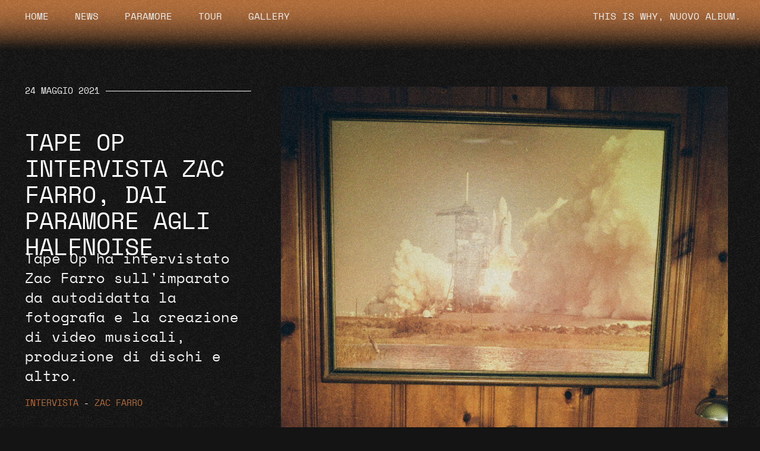

--- FILE ---
content_type: text/html; charset=UTF-8
request_url: https://paramoreitalia.com/tape-op-intervista-zac-farro-dai-paramore-agli-halfnoise/
body_size: 20230
content:
<!doctype html>
<html lang="it-IT">
<head>
	<meta charset="UTF-8">
	<meta name="viewport" content="width=device-width, initial-scale=1">
	<link rel="profile" href="https://gmpg.org/xfn/11">
	<meta name='robots' content='index, follow, max-image-preview:large, max-snippet:-1, max-video-preview:-1' />
	<style>img:is([sizes="auto" i], [sizes^="auto," i]) { contain-intrinsic-size: 3000px 1500px }</style>
	
	<!-- This site is optimized with the Yoast SEO plugin v23.9 - https://yoast.com/wordpress/plugins/seo/ -->
	<title>Tape Op intervista Zac Farro, dai Paramore agli Halfnoise</title>
	<meta name="description" content="Tape Op ha intervistato Zac Farro sull&#039;imparato da autodidatta la fotografia e la creazione di video musicali, produzione di dischi e altro." />
	<link rel="canonical" href="https://paramoreitalia.com/tape-op-intervista-zac-farro-dai-paramore-agli-halfnoise/" />
	<meta property="og:locale" content="it_IT" />
	<meta property="og:type" content="article" />
	<meta property="og:title" content="Tape Op intervista Zac Farro, dai Paramore agli Halfnoise" />
	<meta property="og:description" content="Tape Op ha intervistato Zac Farro sull&#039;imparato da autodidatta la fotografia e la creazione di video musicali, produzione di dischi e altro." />
	<meta property="og:url" content="https://paramoreitalia.com/tape-op-intervista-zac-farro-dai-paramore-agli-halfnoise/" />
	<meta property="og:site_name" content="Paramore Italia" />
	<meta property="article:publisher" content="https://www.fb.com/paramoreit" />
	<meta property="article:author" content="https://www.facebook.com/claax" />
	<meta property="article:published_time" content="2021-05-24T00:12:17+00:00" />
	<meta property="article:modified_time" content="2022-04-02T14:36:31+00:00" />
	<meta property="og:image" content="https://paramoreitalia.com/wp-content/uploads/2022/04/ZacFarro_Inter.jpg" />
	<meta property="og:image:width" content="1000" />
	<meta property="og:image:height" content="524" />
	<meta property="og:image:type" content="image/jpeg" />
	<meta name="author" content="Claudia" />
	<meta name="twitter:card" content="summary_large_image" />
	<meta name="twitter:creator" content="@italiaparamore" />
	<meta name="twitter:site" content="@italiaparamore" />
	<meta name="twitter:label1" content="Scritto da" />
	<meta name="twitter:data1" content="Claudia" />
	<meta name="twitter:label2" content="Tempo di lettura stimato" />
	<meta name="twitter:data2" content="10 minuti" />
	<script type="application/ld+json" class="yoast-schema-graph">{"@context":"https://schema.org","@graph":[{"@type":"WebPage","@id":"https://paramoreitalia.com/tape-op-intervista-zac-farro-dai-paramore-agli-halfnoise/","url":"https://paramoreitalia.com/tape-op-intervista-zac-farro-dai-paramore-agli-halfnoise/","name":"Tape Op intervista Zac Farro, dai Paramore agli Halfnoise","isPartOf":{"@id":"http://paramoreitalia.com/#website"},"primaryImageOfPage":{"@id":"https://paramoreitalia.com/tape-op-intervista-zac-farro-dai-paramore-agli-halfnoise/#primaryimage"},"image":{"@id":"https://paramoreitalia.com/tape-op-intervista-zac-farro-dai-paramore-agli-halfnoise/#primaryimage"},"thumbnailUrl":"https://paramoreitalia.com/wp-content/uploads/2022/04/ZacFarro_Inter.jpg","datePublished":"2021-05-24T00:12:17+00:00","dateModified":"2022-04-02T14:36:31+00:00","author":{"@id":"http://paramoreitalia.com/#/schema/person/0587d1eff65b676270b1a417c9dc2564"},"description":"Tape Op ha intervistato Zac Farro sull'imparato da autodidatta la fotografia e la creazione di video musicali, produzione di dischi e altro.","breadcrumb":{"@id":"https://paramoreitalia.com/tape-op-intervista-zac-farro-dai-paramore-agli-halfnoise/#breadcrumb"},"inLanguage":"it-IT","potentialAction":[{"@type":"ReadAction","target":["https://paramoreitalia.com/tape-op-intervista-zac-farro-dai-paramore-agli-halfnoise/"]}]},{"@type":"ImageObject","inLanguage":"it-IT","@id":"https://paramoreitalia.com/tape-op-intervista-zac-farro-dai-paramore-agli-halfnoise/#primaryimage","url":"https://paramoreitalia.com/wp-content/uploads/2022/04/ZacFarro_Inter.jpg","contentUrl":"https://paramoreitalia.com/wp-content/uploads/2022/04/ZacFarro_Inter.jpg","width":1000,"height":524},{"@type":"BreadcrumbList","@id":"https://paramoreitalia.com/tape-op-intervista-zac-farro-dai-paramore-agli-halfnoise/#breadcrumb","itemListElement":[{"@type":"ListItem","position":1,"name":"Home","item":"https://paramoreitalia.com/"},{"@type":"ListItem","position":2,"name":"Tape Op intervista Zac Farro, dai Paramore agli Halfnoise"}]},{"@type":"WebSite","@id":"http://paramoreitalia.com/#website","url":"http://paramoreitalia.com/","name":"Paramore Italia","description":"Primo sito italiano dedicato ai Paramore.","potentialAction":[{"@type":"SearchAction","target":{"@type":"EntryPoint","urlTemplate":"http://paramoreitalia.com/?s={search_term_string}"},"query-input":{"@type":"PropertyValueSpecification","valueRequired":true,"valueName":"search_term_string"}}],"inLanguage":"it-IT"},{"@type":"Person","@id":"http://paramoreitalia.com/#/schema/person/0587d1eff65b676270b1a417c9dc2564","name":"Claudia","image":{"@type":"ImageObject","inLanguage":"it-IT","@id":"http://paramoreitalia.com/#/schema/person/image/","url":"https://secure.gravatar.com/avatar/f154d2f440238e66919d8b61a2073323?s=96&d=mm&r=g","contentUrl":"https://secure.gravatar.com/avatar/f154d2f440238e66919d8b61a2073323?s=96&d=mm&r=g","caption":"Claudia"},"sameAs":["http://paramoreitalia.com","https://www.facebook.com/claax"]}]}</script>
	<!-- / Yoast SEO plugin. -->


<link rel='dns-prefetch' href='//maps.googleapis.com' />
<link rel='dns-prefetch' href='//maps.gstatic.com' />
<link rel='dns-prefetch' href='//fonts.googleapis.com' />
<link rel='dns-prefetch' href='//fonts.gstatic.com' />
<link rel='dns-prefetch' href='//ajax.googleapis.com' />
<link rel='dns-prefetch' href='//apis.google.com' />
<link rel='dns-prefetch' href='//google-analytics.com' />
<link rel='dns-prefetch' href='//www.google-analytics.com' />
<link rel='dns-prefetch' href='//ssl.google-analytics.com' />
<link rel='dns-prefetch' href='//youtube.com' />
<link rel='dns-prefetch' href='//api.pinterest.com' />
<link rel='dns-prefetch' href='//cdnjs.cloudflare.com' />
<link rel='dns-prefetch' href='//pixel.wp.com' />
<link rel='dns-prefetch' href='//connect.facebook.net' />
<link rel='dns-prefetch' href='//platform.twitter.com' />
<link rel='dns-prefetch' href='//syndication.twitter.com' />
<link rel='dns-prefetch' href='//platform.instagram.com' />
<link rel='dns-prefetch' href='//disqus.com' />
<link rel='dns-prefetch' href='//sitename.disqus.com' />
<link rel='dns-prefetch' href='//s7.addthis.com' />
<link rel='dns-prefetch' href='//platform.linkedin.com' />
<link rel='dns-prefetch' href='//w.sharethis.com' />
<link rel='dns-prefetch' href='//s0.wp.com' />
<link rel='dns-prefetch' href='//s1.wp.com' />
<link rel='dns-prefetch' href='//s2.wp.com' />
<link rel='dns-prefetch' href='//s.gravatar.com' />
<link rel='dns-prefetch' href='//0.gravatar.com' />
<link rel='dns-prefetch' href='//2.gravatar.com' />
<link rel='dns-prefetch' href='//1.gravatar.com' />
<link rel='dns-prefetch' href='//stats.wp.com' />

<link rel="alternate" type="application/rss+xml" title="Paramore Italia &raquo; Feed" href="https://paramoreitalia.com/feed/" />
<link rel="alternate" type="application/rss+xml" title="Paramore Italia &raquo; Feed dei commenti" href="https://paramoreitalia.com/comments/feed/" />
<link rel="alternate" type="application/rss+xml" title="Paramore Italia &raquo; Tape Op intervista Zac Farro, dai Paramore agli Halfnoise Feed dei commenti" href="https://paramoreitalia.com/tape-op-intervista-zac-farro-dai-paramore-agli-halfnoise/feed/" />
<style id='wp-emoji-styles-inline-css'>

	img.wp-smiley, img.emoji {
		display: inline !important;
		border: none !important;
		box-shadow: none !important;
		height: 1em !important;
		width: 1em !important;
		margin: 0 0.07em !important;
		vertical-align: -0.1em !important;
		background: none !important;
		padding: 0 !important;
	}
</style>
<style id='filebird-block-filebird-gallery-style-inline-css'>
ul.filebird-block-filebird-gallery{margin:auto!important;padding:0!important;width:100%}ul.filebird-block-filebird-gallery.layout-grid{display:grid;grid-gap:20px;align-items:stretch;grid-template-columns:repeat(var(--columns),1fr);justify-items:stretch}ul.filebird-block-filebird-gallery.layout-grid li img{border:1px solid #ccc;box-shadow:2px 2px 6px 0 rgba(0,0,0,.3);height:100%;max-width:100%;-o-object-fit:cover;object-fit:cover;width:100%}ul.filebird-block-filebird-gallery.layout-masonry{-moz-column-count:var(--columns);-moz-column-gap:var(--space);column-gap:var(--space);-moz-column-width:var(--min-width);columns:var(--min-width) var(--columns);display:block;overflow:auto}ul.filebird-block-filebird-gallery.layout-masonry li{margin-bottom:var(--space)}ul.filebird-block-filebird-gallery li{list-style:none}ul.filebird-block-filebird-gallery li figure{height:100%;margin:0;padding:0;position:relative;width:100%}ul.filebird-block-filebird-gallery li figure figcaption{background:linear-gradient(0deg,rgba(0,0,0,.7),rgba(0,0,0,.3) 70%,transparent);bottom:0;box-sizing:border-box;color:#fff;font-size:.8em;margin:0;max-height:100%;overflow:auto;padding:3em .77em .7em;position:absolute;text-align:center;width:100%;z-index:2}ul.filebird-block-filebird-gallery li figure figcaption a{color:inherit}

</style>
<style id='classic-theme-styles-inline-css'>
/*! This file is auto-generated */
.wp-block-button__link{color:#fff;background-color:#32373c;border-radius:9999px;box-shadow:none;text-decoration:none;padding:calc(.667em + 2px) calc(1.333em + 2px);font-size:1.125em}.wp-block-file__button{background:#32373c;color:#fff;text-decoration:none}
</style>
<style id='global-styles-inline-css'>
:root{--wp--preset--aspect-ratio--square: 1;--wp--preset--aspect-ratio--4-3: 4/3;--wp--preset--aspect-ratio--3-4: 3/4;--wp--preset--aspect-ratio--3-2: 3/2;--wp--preset--aspect-ratio--2-3: 2/3;--wp--preset--aspect-ratio--16-9: 16/9;--wp--preset--aspect-ratio--9-16: 9/16;--wp--preset--color--black: #000000;--wp--preset--color--cyan-bluish-gray: #abb8c3;--wp--preset--color--white: #ffffff;--wp--preset--color--pale-pink: #f78da7;--wp--preset--color--vivid-red: #cf2e2e;--wp--preset--color--luminous-vivid-orange: #ff6900;--wp--preset--color--luminous-vivid-amber: #fcb900;--wp--preset--color--light-green-cyan: #7bdcb5;--wp--preset--color--vivid-green-cyan: #00d084;--wp--preset--color--pale-cyan-blue: #8ed1fc;--wp--preset--color--vivid-cyan-blue: #0693e3;--wp--preset--color--vivid-purple: #9b51e0;--wp--preset--gradient--vivid-cyan-blue-to-vivid-purple: linear-gradient(135deg,rgba(6,147,227,1) 0%,rgb(155,81,224) 100%);--wp--preset--gradient--light-green-cyan-to-vivid-green-cyan: linear-gradient(135deg,rgb(122,220,180) 0%,rgb(0,208,130) 100%);--wp--preset--gradient--luminous-vivid-amber-to-luminous-vivid-orange: linear-gradient(135deg,rgba(252,185,0,1) 0%,rgba(255,105,0,1) 100%);--wp--preset--gradient--luminous-vivid-orange-to-vivid-red: linear-gradient(135deg,rgba(255,105,0,1) 0%,rgb(207,46,46) 100%);--wp--preset--gradient--very-light-gray-to-cyan-bluish-gray: linear-gradient(135deg,rgb(238,238,238) 0%,rgb(169,184,195) 100%);--wp--preset--gradient--cool-to-warm-spectrum: linear-gradient(135deg,rgb(74,234,220) 0%,rgb(151,120,209) 20%,rgb(207,42,186) 40%,rgb(238,44,130) 60%,rgb(251,105,98) 80%,rgb(254,248,76) 100%);--wp--preset--gradient--blush-light-purple: linear-gradient(135deg,rgb(255,206,236) 0%,rgb(152,150,240) 100%);--wp--preset--gradient--blush-bordeaux: linear-gradient(135deg,rgb(254,205,165) 0%,rgb(254,45,45) 50%,rgb(107,0,62) 100%);--wp--preset--gradient--luminous-dusk: linear-gradient(135deg,rgb(255,203,112) 0%,rgb(199,81,192) 50%,rgb(65,88,208) 100%);--wp--preset--gradient--pale-ocean: linear-gradient(135deg,rgb(255,245,203) 0%,rgb(182,227,212) 50%,rgb(51,167,181) 100%);--wp--preset--gradient--electric-grass: linear-gradient(135deg,rgb(202,248,128) 0%,rgb(113,206,126) 100%);--wp--preset--gradient--midnight: linear-gradient(135deg,rgb(2,3,129) 0%,rgb(40,116,252) 100%);--wp--preset--font-size--small: 13px;--wp--preset--font-size--medium: 20px;--wp--preset--font-size--large: 36px;--wp--preset--font-size--x-large: 42px;--wp--preset--spacing--20: 0.44rem;--wp--preset--spacing--30: 0.67rem;--wp--preset--spacing--40: 1rem;--wp--preset--spacing--50: 1.5rem;--wp--preset--spacing--60: 2.25rem;--wp--preset--spacing--70: 3.38rem;--wp--preset--spacing--80: 5.06rem;--wp--preset--shadow--natural: 6px 6px 9px rgba(0, 0, 0, 0.2);--wp--preset--shadow--deep: 12px 12px 50px rgba(0, 0, 0, 0.4);--wp--preset--shadow--sharp: 6px 6px 0px rgba(0, 0, 0, 0.2);--wp--preset--shadow--outlined: 6px 6px 0px -3px rgba(255, 255, 255, 1), 6px 6px rgba(0, 0, 0, 1);--wp--preset--shadow--crisp: 6px 6px 0px rgba(0, 0, 0, 1);}:where(.is-layout-flex){gap: 0.5em;}:where(.is-layout-grid){gap: 0.5em;}body .is-layout-flex{display: flex;}.is-layout-flex{flex-wrap: wrap;align-items: center;}.is-layout-flex > :is(*, div){margin: 0;}body .is-layout-grid{display: grid;}.is-layout-grid > :is(*, div){margin: 0;}:where(.wp-block-columns.is-layout-flex){gap: 2em;}:where(.wp-block-columns.is-layout-grid){gap: 2em;}:where(.wp-block-post-template.is-layout-flex){gap: 1.25em;}:where(.wp-block-post-template.is-layout-grid){gap: 1.25em;}.has-black-color{color: var(--wp--preset--color--black) !important;}.has-cyan-bluish-gray-color{color: var(--wp--preset--color--cyan-bluish-gray) !important;}.has-white-color{color: var(--wp--preset--color--white) !important;}.has-pale-pink-color{color: var(--wp--preset--color--pale-pink) !important;}.has-vivid-red-color{color: var(--wp--preset--color--vivid-red) !important;}.has-luminous-vivid-orange-color{color: var(--wp--preset--color--luminous-vivid-orange) !important;}.has-luminous-vivid-amber-color{color: var(--wp--preset--color--luminous-vivid-amber) !important;}.has-light-green-cyan-color{color: var(--wp--preset--color--light-green-cyan) !important;}.has-vivid-green-cyan-color{color: var(--wp--preset--color--vivid-green-cyan) !important;}.has-pale-cyan-blue-color{color: var(--wp--preset--color--pale-cyan-blue) !important;}.has-vivid-cyan-blue-color{color: var(--wp--preset--color--vivid-cyan-blue) !important;}.has-vivid-purple-color{color: var(--wp--preset--color--vivid-purple) !important;}.has-black-background-color{background-color: var(--wp--preset--color--black) !important;}.has-cyan-bluish-gray-background-color{background-color: var(--wp--preset--color--cyan-bluish-gray) !important;}.has-white-background-color{background-color: var(--wp--preset--color--white) !important;}.has-pale-pink-background-color{background-color: var(--wp--preset--color--pale-pink) !important;}.has-vivid-red-background-color{background-color: var(--wp--preset--color--vivid-red) !important;}.has-luminous-vivid-orange-background-color{background-color: var(--wp--preset--color--luminous-vivid-orange) !important;}.has-luminous-vivid-amber-background-color{background-color: var(--wp--preset--color--luminous-vivid-amber) !important;}.has-light-green-cyan-background-color{background-color: var(--wp--preset--color--light-green-cyan) !important;}.has-vivid-green-cyan-background-color{background-color: var(--wp--preset--color--vivid-green-cyan) !important;}.has-pale-cyan-blue-background-color{background-color: var(--wp--preset--color--pale-cyan-blue) !important;}.has-vivid-cyan-blue-background-color{background-color: var(--wp--preset--color--vivid-cyan-blue) !important;}.has-vivid-purple-background-color{background-color: var(--wp--preset--color--vivid-purple) !important;}.has-black-border-color{border-color: var(--wp--preset--color--black) !important;}.has-cyan-bluish-gray-border-color{border-color: var(--wp--preset--color--cyan-bluish-gray) !important;}.has-white-border-color{border-color: var(--wp--preset--color--white) !important;}.has-pale-pink-border-color{border-color: var(--wp--preset--color--pale-pink) !important;}.has-vivid-red-border-color{border-color: var(--wp--preset--color--vivid-red) !important;}.has-luminous-vivid-orange-border-color{border-color: var(--wp--preset--color--luminous-vivid-orange) !important;}.has-luminous-vivid-amber-border-color{border-color: var(--wp--preset--color--luminous-vivid-amber) !important;}.has-light-green-cyan-border-color{border-color: var(--wp--preset--color--light-green-cyan) !important;}.has-vivid-green-cyan-border-color{border-color: var(--wp--preset--color--vivid-green-cyan) !important;}.has-pale-cyan-blue-border-color{border-color: var(--wp--preset--color--pale-cyan-blue) !important;}.has-vivid-cyan-blue-border-color{border-color: var(--wp--preset--color--vivid-cyan-blue) !important;}.has-vivid-purple-border-color{border-color: var(--wp--preset--color--vivid-purple) !important;}.has-vivid-cyan-blue-to-vivid-purple-gradient-background{background: var(--wp--preset--gradient--vivid-cyan-blue-to-vivid-purple) !important;}.has-light-green-cyan-to-vivid-green-cyan-gradient-background{background: var(--wp--preset--gradient--light-green-cyan-to-vivid-green-cyan) !important;}.has-luminous-vivid-amber-to-luminous-vivid-orange-gradient-background{background: var(--wp--preset--gradient--luminous-vivid-amber-to-luminous-vivid-orange) !important;}.has-luminous-vivid-orange-to-vivid-red-gradient-background{background: var(--wp--preset--gradient--luminous-vivid-orange-to-vivid-red) !important;}.has-very-light-gray-to-cyan-bluish-gray-gradient-background{background: var(--wp--preset--gradient--very-light-gray-to-cyan-bluish-gray) !important;}.has-cool-to-warm-spectrum-gradient-background{background: var(--wp--preset--gradient--cool-to-warm-spectrum) !important;}.has-blush-light-purple-gradient-background{background: var(--wp--preset--gradient--blush-light-purple) !important;}.has-blush-bordeaux-gradient-background{background: var(--wp--preset--gradient--blush-bordeaux) !important;}.has-luminous-dusk-gradient-background{background: var(--wp--preset--gradient--luminous-dusk) !important;}.has-pale-ocean-gradient-background{background: var(--wp--preset--gradient--pale-ocean) !important;}.has-electric-grass-gradient-background{background: var(--wp--preset--gradient--electric-grass) !important;}.has-midnight-gradient-background{background: var(--wp--preset--gradient--midnight) !important;}.has-small-font-size{font-size: var(--wp--preset--font-size--small) !important;}.has-medium-font-size{font-size: var(--wp--preset--font-size--medium) !important;}.has-large-font-size{font-size: var(--wp--preset--font-size--large) !important;}.has-x-large-font-size{font-size: var(--wp--preset--font-size--x-large) !important;}
:where(.wp-block-post-template.is-layout-flex){gap: 1.25em;}:where(.wp-block-post-template.is-layout-grid){gap: 1.25em;}
:where(.wp-block-columns.is-layout-flex){gap: 2em;}:where(.wp-block-columns.is-layout-grid){gap: 2em;}
:root :where(.wp-block-pullquote){font-size: 1.5em;line-height: 1.6;}
</style>
<link rel='stylesheet' id='hello-elementor-css' href='https://paramoreitalia.com/wp-content/themes/hello-elementor/style.min.css?ver=3.1.1' media='all' />
<link rel='stylesheet' id='hello-elementor-theme-style-css' href='https://paramoreitalia.com/wp-content/themes/hello-elementor/theme.min.css?ver=3.1.1' media='all' />
<link rel='stylesheet' id='hello-elementor-header-footer-css' href='https://paramoreitalia.com/wp-content/themes/hello-elementor/header-footer.min.css?ver=3.1.1' media='all' />
<link rel='stylesheet' id='elementor-frontend-css' href='https://paramoreitalia.com/wp-content/uploads/elementor/css/custom-frontend.min.css?ver=1732579169' media='all' />
<link rel='stylesheet' id='widget-nav-menu-css' href='https://paramoreitalia.com/wp-content/uploads/elementor/css/custom-pro-widget-nav-menu.min.css?ver=1732579169' media='all' />
<link rel='stylesheet' id='widget-text-editor-css' href='https://paramoreitalia.com/wp-content/plugins/elementor/assets/css/widget-text-editor.min.css?ver=3.25.10' media='all' />
<link rel='stylesheet' id='widget-spacer-css' href='https://paramoreitalia.com/wp-content/plugins/elementor/assets/css/widget-spacer.min.css?ver=3.25.10' media='all' />
<link rel='stylesheet' id='widget-image-css' href='https://paramoreitalia.com/wp-content/plugins/elementor/assets/css/widget-image.min.css?ver=3.25.10' media='all' />
<link rel='stylesheet' id='widget-divider-css' href='https://paramoreitalia.com/wp-content/plugins/elementor/assets/css/widget-divider.min.css?ver=3.25.10' media='all' />
<link rel='stylesheet' id='widget-heading-css' href='https://paramoreitalia.com/wp-content/plugins/elementor/assets/css/widget-heading.min.css?ver=3.25.10' media='all' />
<link rel='stylesheet' id='e-animation-fadeIn-css' href='https://paramoreitalia.com/wp-content/plugins/elementor/assets/lib/animations/styles/fadeIn.min.css?ver=3.25.10' media='all' />
<link data-minify="1" rel='stylesheet' id='elementor-icons-css' href='https://paramoreitalia.com/wp-content/cache/min/1/wp-content/plugins/elementor/assets/lib/eicons/css/elementor-icons.min.css?ver=1732579169' media='all' />
<link data-minify="1" rel='stylesheet' id='swiper-css' href='https://paramoreitalia.com/wp-content/cache/min/1/wp-content/plugins/elementor/assets/lib/swiper/v8/css/swiper.min.css?ver=1732579169' media='all' />
<link rel='stylesheet' id='e-swiper-css' href='https://paramoreitalia.com/wp-content/plugins/elementor/assets/css/conditionals/e-swiper.min.css?ver=3.25.10' media='all' />
<link rel='stylesheet' id='elementor-post-23272-css' href='https://paramoreitalia.com/wp-content/uploads/elementor/css/post-23272.css?ver=1732579169' media='all' />
<link rel='stylesheet' id='e-popup-style-css' href='https://paramoreitalia.com/wp-content/plugins/elementor-pro/assets/css/conditionals/popup.min.css?ver=3.25.4' media='all' />
<link rel='stylesheet' id='elementor-post-37603-css' href='https://paramoreitalia.com/wp-content/uploads/elementor/css/post-37603.css?ver=1732592097' media='all' />
<link rel='stylesheet' id='elementor-post-26319-css' href='https://paramoreitalia.com/wp-content/uploads/elementor/css/post-26319.css?ver=1732579169' media='all' />
<link rel='stylesheet' id='elementor-post-26183-css' href='https://paramoreitalia.com/wp-content/uploads/elementor/css/post-26183.css?ver=1732579169' media='all' />
<link rel='stylesheet' id='elementor-post-26552-css' href='https://paramoreitalia.com/wp-content/uploads/elementor/css/post-26552.css?ver=1732579169' media='all' />
<link rel='stylesheet' id='elementor-post-36738-css' href='https://paramoreitalia.com/wp-content/uploads/elementor/css/post-36738.css?ver=1732579169' media='all' />
<link data-minify="1" rel='stylesheet' id='hello-elementor-child-style-css' href='https://paramoreitalia.com/wp-content/cache/min/1/wp-content/themes/hello-theme-child-master/style.css?ver=1732579169' media='all' />
<link rel='stylesheet' id='elementor-icons-shared-0-css' href='https://paramoreitalia.com/wp-content/plugins/elementor/assets/lib/font-awesome/css/fontawesome.min.css?ver=5.15.3' media='all' />
<link data-minify="1" rel='stylesheet' id='elementor-icons-fa-solid-css' href='https://paramoreitalia.com/wp-content/cache/min/1/wp-content/plugins/elementor/assets/lib/font-awesome/css/solid.min.css?ver=1732579169' media='all' />
<script src="https://paramoreitalia.com/wp-includes/js/jquery/jquery.min.js?ver=3.7.1" id="jquery-core-js"></script>
<script src="https://paramoreitalia.com/wp-includes/js/jquery/jquery-migrate.min.js?ver=3.4.1" id="jquery-migrate-js"></script>
<link rel="https://api.w.org/" href="https://paramoreitalia.com/wp-json/" /><link rel="alternate" title="JSON" type="application/json" href="https://paramoreitalia.com/wp-json/wp/v2/posts/37603" /><link rel="EditURI" type="application/rsd+xml" title="RSD" href="https://paramoreitalia.com/xmlrpc.php?rsd" />
<meta name="generator" content="WordPress 6.7.4" />
<link rel='shortlink' href='https://paramoreitalia.com/?p=37603' />
<link rel="alternate" title="oEmbed (JSON)" type="application/json+oembed" href="https://paramoreitalia.com/wp-json/oembed/1.0/embed?url=https%3A%2F%2Fparamoreitalia.com%2Ftape-op-intervista-zac-farro-dai-paramore-agli-halfnoise%2F" />
<link rel="alternate" title="oEmbed (XML)" type="text/xml+oembed" href="https://paramoreitalia.com/wp-json/oembed/1.0/embed?url=https%3A%2F%2Fparamoreitalia.com%2Ftape-op-intervista-zac-farro-dai-paramore-agli-halfnoise%2F&#038;format=xml" />
<meta name="description" content="Tape Op ha intervistato Zac Farro sull&#039;imparato da autodidatta la fotografia e la creazione di video musicali, produzione di dischi e altro.">
<meta name="generator" content="Elementor 3.25.10; features: additional_custom_breakpoints, e_optimized_control_loading; settings: css_print_method-external, google_font-enabled, font_display-auto">
			<style>
				.e-con.e-parent:nth-of-type(n+4):not(.e-lazyloaded):not(.e-no-lazyload),
				.e-con.e-parent:nth-of-type(n+4):not(.e-lazyloaded):not(.e-no-lazyload) * {
					background-image: none !important;
				}
				@media screen and (max-height: 1024px) {
					.e-con.e-parent:nth-of-type(n+3):not(.e-lazyloaded):not(.e-no-lazyload),
					.e-con.e-parent:nth-of-type(n+3):not(.e-lazyloaded):not(.e-no-lazyload) * {
						background-image: none !important;
					}
				}
				@media screen and (max-height: 640px) {
					.e-con.e-parent:nth-of-type(n+2):not(.e-lazyloaded):not(.e-no-lazyload),
					.e-con.e-parent:nth-of-type(n+2):not(.e-lazyloaded):not(.e-no-lazyload) * {
						background-image: none !important;
					}
				}
			</style>
			<link rel="icon" href="https://paramoreitalia.com/wp-content/uploads/2020/03/Favicon_n_Tavola-disegno-1.jpg" sizes="32x32" />
<link rel="icon" href="https://paramoreitalia.com/wp-content/uploads/2020/03/Favicon_n_Tavola-disegno-1.jpg" sizes="192x192" />
<link rel="apple-touch-icon" href="https://paramoreitalia.com/wp-content/uploads/2020/03/Favicon_n_Tavola-disegno-1.jpg" />
<meta name="msapplication-TileImage" content="https://paramoreitalia.com/wp-content/uploads/2020/03/Favicon_n_Tavola-disegno-1.jpg" />
		<style id="wp-custom-css">
			/*TESTO BOLD ETC*/
b, strong {color: #B9723E}

p a {
	text-decoration-color: #B9723E;
	text-decoration-line: underline !important;
	text-underline-position: under;
}

/*TESTO CHE SCROLLA*/

.marqueebox {
        position: relative !important;
        overflow: hidden;
        height: 60px;
        display: flex;
        -webkit-display: flex;
        gap: 25px;
    }
    
.marqueetext {
	animation: scroll 85s linear 0s infinite;
	-webkit-animation: scroll 85s linear 0s infinite;
	white-space: nowrap;
	font-family: 'Space Mono', monospace;
	font-size: 43px;
	color: white;
	display: block;
    }
    
@keyframes scroll {
0% {
-moz-transform: translateX(0%);
-webkit-transform: translateX(0%);
transform: translateX(0%);
            }
100% {
-moz-transform: translateX(-100%);
-webkit-transform: translateX(-100%);
transform: translateX(-100%);
            }







		</style>
		<noscript><style id="rocket-lazyload-nojs-css">.rll-youtube-player, [data-lazy-src]{display:none !important;}</style></noscript><meta name="generator" content="WP Rocket 3.17.3" data-wpr-features="wpr_minify_js wpr_lazyload_images wpr_lazyload_iframes wpr_minify_css wpr_desktop wpr_dns_prefetch" /></head>
<body class="post-template-default single single-post postid-37603 single-format-standard elementor-default elementor-kit-23272 elementor-page elementor-page-37603 elementor-page-26552">


<a class="skip-link screen-reader-text" href="#content">Vai al contenuto</a>

		<div data-rocket-location-hash="511f56c3d3ca662eba0c912c230f6402" data-elementor-type="header" data-elementor-id="26319" class="elementor elementor-26319 elementor-location-header" data-elementor-post-type="elementor_library">
					<section class="elementor-section elementor-top-section elementor-element elementor-element-2caf0dea elementor-section-full_width elementor-section-height-min-height elementor-section-items-stretch elementor-hidden-mobile elementor-hidden-tablet elementor-hidden-tablet_extra elementor-section-height-default" data-id="2caf0dea" data-element_type="section" id="orange-header" data-settings="{&quot;background_background&quot;:&quot;gradient&quot;,&quot;motion_fx_motion_fx_scrolling&quot;:&quot;yes&quot;,&quot;motion_fx_devices&quot;:[&quot;desktop&quot;],&quot;sticky&quot;:&quot;top&quot;,&quot;sticky_on&quot;:[&quot;desktop&quot;],&quot;animation&quot;:&quot;none&quot;,&quot;sticky_offset&quot;:0,&quot;sticky_effects_offset&quot;:0,&quot;sticky_anchor_link_offset&quot;:0}">
							<div data-rocket-location-hash="8a5e4d76b5c2d37577a41dd7aeef9815" class="elementor-background-overlay"></div>
							<div data-rocket-location-hash="f035ce1bd6bc78e3edb5d8fdfcfada36" class="elementor-container elementor-column-gap-default">
					<div class="elementor-column elementor-col-25 elementor-top-column elementor-element elementor-element-2bd98989" data-id="2bd98989" data-element_type="column">
			<div class="elementor-widget-wrap elementor-element-populated">
						<div class="elementor-element elementor-element-60137b69 elementor-nav-menu__align-start elementor-nav-menu--dropdown-none elementor-widget elementor-widget-nav-menu" data-id="60137b69" data-element_type="widget" data-settings="{&quot;layout&quot;:&quot;horizontal&quot;,&quot;submenu_icon&quot;:{&quot;value&quot;:&quot;&lt;i class=\&quot;fas fa-caret-down\&quot;&gt;&lt;\/i&gt;&quot;,&quot;library&quot;:&quot;fa-solid&quot;}}" data-widget_type="nav-menu.default">
				<div class="elementor-widget-container">
						<nav aria-label="Menu" class="elementor-nav-menu--main elementor-nav-menu__container elementor-nav-menu--layout-horizontal e--pointer-none">
				<ul id="menu-1-60137b69" class="elementor-nav-menu"><li class="menu-item menu-item-type-post_type menu-item-object-page menu-item-home menu-item-26329"><a href="https://paramoreitalia.com/" class="elementor-item">Home</a></li>
<li class="menu-item menu-item-type-post_type menu-item-object-page menu-item-26343"><a href="https://paramoreitalia.com/news/" class="elementor-item">News</a></li>
<li class="menu-item menu-item-type-post_type menu-item-object-page menu-item-26344"><a href="https://paramoreitalia.com/paramore/biografia/" class="elementor-item">Paramore</a></li>
<li class="menu-item menu-item-type-post_type menu-item-object-page menu-item-26551"><a href="https://paramoreitalia.com/prossimi-concerti/" class="elementor-item">Tour</a></li>
<li class="menu-item menu-item-type-custom menu-item-object-custom menu-item-21949"><a href="//gallery.paramoreitalia.com" class="elementor-item">Gallery</a></li>
</ul>			</nav>
						<nav class="elementor-nav-menu--dropdown elementor-nav-menu__container" aria-hidden="true">
				<ul id="menu-2-60137b69" class="elementor-nav-menu"><li class="menu-item menu-item-type-post_type menu-item-object-page menu-item-home menu-item-26329"><a href="https://paramoreitalia.com/" class="elementor-item" tabindex="-1">Home</a></li>
<li class="menu-item menu-item-type-post_type menu-item-object-page menu-item-26343"><a href="https://paramoreitalia.com/news/" class="elementor-item" tabindex="-1">News</a></li>
<li class="menu-item menu-item-type-post_type menu-item-object-page menu-item-26344"><a href="https://paramoreitalia.com/paramore/biografia/" class="elementor-item" tabindex="-1">Paramore</a></li>
<li class="menu-item menu-item-type-post_type menu-item-object-page menu-item-26551"><a href="https://paramoreitalia.com/prossimi-concerti/" class="elementor-item" tabindex="-1">Tour</a></li>
<li class="menu-item menu-item-type-custom menu-item-object-custom menu-item-21949"><a href="//gallery.paramoreitalia.com" class="elementor-item" tabindex="-1">Gallery</a></li>
</ul>			</nav>
				</div>
				</div>
					</div>
		</div>
				<div class="elementor-column elementor-col-50 elementor-top-column elementor-element elementor-element-28d0a800" data-id="28d0a800" data-element_type="column">
			<div class="elementor-widget-wrap elementor-element-populated">
						<div class="elementor-element elementor-element-1554d644 elementor-widget elementor-widget-text-editor" data-id="1554d644" data-element_type="widget" data-widget_type="text-editor.default">
				<div class="elementor-widget-container">
							<a href="https://paramoreitalia.com/tag/this-is-why-album/">THIS IS WHY, NUOVO ALBUM.</a>						</div>
				</div>
					</div>
		</div>
				<div class="elementor-column elementor-col-25 elementor-top-column elementor-element elementor-element-7d4de500" data-id="7d4de500" data-element_type="column">
			<div class="elementor-widget-wrap elementor-element-populated">
						<div class="elementor-element elementor-element-16df5235 elementor-widget elementor-widget-text-editor" data-id="16df5235" data-element_type="widget" data-widget_type="text-editor.default">
				<div class="elementor-widget-container">
							Lun 12/01						</div>
				</div>
					</div>
		</div>
					</div>
		</section>
				<section class="elementor-section elementor-top-section elementor-element elementor-element-a0a8abd elementor-section-full_width elementor-section-height-min-height elementor-section-items-stretch elementor-hidden-mobile elementor-hidden-desktop elementor-section-height-default" data-id="a0a8abd" data-element_type="section" id="orange-header-mobile" data-settings="{&quot;background_background&quot;:&quot;gradient&quot;,&quot;motion_fx_motion_fx_scrolling&quot;:&quot;yes&quot;,&quot;motion_fx_devices&quot;:[&quot;tablet_extra&quot;,&quot;tablet&quot;],&quot;sticky&quot;:&quot;top&quot;,&quot;sticky_on&quot;:[&quot;tablet_extra&quot;,&quot;tablet&quot;],&quot;animation&quot;:&quot;none&quot;,&quot;sticky_offset&quot;:0,&quot;sticky_effects_offset&quot;:0,&quot;sticky_anchor_link_offset&quot;:0}">
							<div data-rocket-location-hash="d6ffef6da7b7986c03fc999cc8f85cb1" class="elementor-background-overlay"></div>
							<div data-rocket-location-hash="d980f33cebda42b9db2d1a70c42a55aa" class="elementor-container elementor-column-gap-default">
					<div class="elementor-column elementor-col-50 elementor-top-column elementor-element elementor-element-d13e8bd" data-id="d13e8bd" data-element_type="column">
			<div class="elementor-widget-wrap elementor-element-populated">
						<div class="elementor-element elementor-element-1d99201 elementor-nav-menu__align-start elementor-nav-menu--dropdown-none elementor-widget elementor-widget-nav-menu" data-id="1d99201" data-element_type="widget" data-settings="{&quot;layout&quot;:&quot;horizontal&quot;,&quot;submenu_icon&quot;:{&quot;value&quot;:&quot;&lt;i class=\&quot;fas fa-caret-down\&quot;&gt;&lt;\/i&gt;&quot;,&quot;library&quot;:&quot;fa-solid&quot;}}" data-widget_type="nav-menu.default">
				<div class="elementor-widget-container">
						<nav aria-label="Menu" class="elementor-nav-menu--main elementor-nav-menu__container elementor-nav-menu--layout-horizontal e--pointer-none">
				<ul id="menu-1-1d99201" class="elementor-nav-menu"><li class="menu-item menu-item-type-post_type menu-item-object-page menu-item-home menu-item-26329"><a href="https://paramoreitalia.com/" class="elementor-item">Home</a></li>
<li class="menu-item menu-item-type-post_type menu-item-object-page menu-item-26343"><a href="https://paramoreitalia.com/news/" class="elementor-item">News</a></li>
<li class="menu-item menu-item-type-post_type menu-item-object-page menu-item-26344"><a href="https://paramoreitalia.com/paramore/biografia/" class="elementor-item">Paramore</a></li>
<li class="menu-item menu-item-type-post_type menu-item-object-page menu-item-26551"><a href="https://paramoreitalia.com/prossimi-concerti/" class="elementor-item">Tour</a></li>
<li class="menu-item menu-item-type-custom menu-item-object-custom menu-item-21949"><a href="//gallery.paramoreitalia.com" class="elementor-item">Gallery</a></li>
</ul>			</nav>
						<nav class="elementor-nav-menu--dropdown elementor-nav-menu__container" aria-hidden="true">
				<ul id="menu-2-1d99201" class="elementor-nav-menu"><li class="menu-item menu-item-type-post_type menu-item-object-page menu-item-home menu-item-26329"><a href="https://paramoreitalia.com/" class="elementor-item" tabindex="-1">Home</a></li>
<li class="menu-item menu-item-type-post_type menu-item-object-page menu-item-26343"><a href="https://paramoreitalia.com/news/" class="elementor-item" tabindex="-1">News</a></li>
<li class="menu-item menu-item-type-post_type menu-item-object-page menu-item-26344"><a href="https://paramoreitalia.com/paramore/biografia/" class="elementor-item" tabindex="-1">Paramore</a></li>
<li class="menu-item menu-item-type-post_type menu-item-object-page menu-item-26551"><a href="https://paramoreitalia.com/prossimi-concerti/" class="elementor-item" tabindex="-1">Tour</a></li>
<li class="menu-item menu-item-type-custom menu-item-object-custom menu-item-21949"><a href="//gallery.paramoreitalia.com" class="elementor-item" tabindex="-1">Gallery</a></li>
</ul>			</nav>
				</div>
				</div>
				<div class="elementor-element elementor-element-eb3cdc5 elementor-widget elementor-widget-spacer" data-id="eb3cdc5" data-element_type="widget" data-widget_type="spacer.default">
				<div class="elementor-widget-container">
					<div class="elementor-spacer">
			<div class="elementor-spacer-inner"></div>
		</div>
				</div>
				</div>
					</div>
		</div>
				<div class="elementor-column elementor-col-50 elementor-top-column elementor-element elementor-element-85700e0" data-id="85700e0" data-element_type="column">
			<div class="elementor-widget-wrap elementor-element-populated">
						<div class="elementor-element elementor-element-572c5c2 elementor-widget elementor-widget-text-editor" data-id="572c5c2" data-element_type="widget" data-widget_type="text-editor.default">
				<div class="elementor-widget-container">
							<a href="https://paramoreitalia.com/tag/this-is-why-album/"> THIS IS WHY, NUOVO ALBUM.</a>						</div>
				</div>
				<div class="elementor-element elementor-element-b1546af elementor-widget elementor-widget-spacer" data-id="b1546af" data-element_type="widget" data-widget_type="spacer.default">
				<div class="elementor-widget-container">
					<div class="elementor-spacer">
			<div class="elementor-spacer-inner"></div>
		</div>
				</div>
				</div>
					</div>
		</div>
					</div>
		</section>
				<section class="elementor-section elementor-top-section elementor-element elementor-element-ba25275 elementor-section-full_width elementor-section-height-min-height elementor-section-items-stretch elementor-hidden-desktop elementor-hidden-tablet elementor-hidden-tablet_extra elementor-section-height-default" data-id="ba25275" data-element_type="section" id="orange-header-mobile" data-settings="{&quot;background_background&quot;:&quot;gradient&quot;,&quot;motion_fx_motion_fx_scrolling&quot;:&quot;yes&quot;,&quot;motion_fx_devices&quot;:[&quot;desktop&quot;],&quot;sticky&quot;:&quot;top&quot;,&quot;sticky_on&quot;:[&quot;mobile&quot;],&quot;animation&quot;:&quot;none&quot;,&quot;sticky_offset&quot;:0,&quot;sticky_effects_offset&quot;:0,&quot;sticky_anchor_link_offset&quot;:0}">
							<div data-rocket-location-hash="e0e5fbbd31e06efd083e304f2a57bf0e" class="elementor-background-overlay"></div>
							<div data-rocket-location-hash="2aac35cf2c11024fe90c54c8a041fb0e" class="elementor-container elementor-column-gap-default">
					<div class="elementor-column elementor-col-50 elementor-top-column elementor-element elementor-element-19edbfa" data-id="19edbfa" data-element_type="column">
			<div class="elementor-widget-wrap elementor-element-populated">
						<div class="elementor-element elementor-element-b17329b elementor-widget elementor-widget-text-editor" data-id="b17329b" data-element_type="widget" data-widget_type="text-editor.default">
				<div class="elementor-widget-container">
							<a style="color: #fff;" href="//paramoreitalia.com">HOME</a>						</div>
				</div>
				<div class="elementor-element elementor-element-bbac861 elementor-widget elementor-widget-spacer" data-id="bbac861" data-element_type="widget" data-widget_type="spacer.default">
				<div class="elementor-widget-container">
					<div class="elementor-spacer">
			<div class="elementor-spacer-inner"></div>
		</div>
				</div>
				</div>
					</div>
		</div>
				<div class="elementor-column elementor-col-50 elementor-top-column elementor-element elementor-element-27e2ac7" data-id="27e2ac7" data-element_type="column">
			<div class="elementor-widget-wrap elementor-element-populated">
						<div class="elementor-element elementor-element-99b52ea elementor-widget elementor-widget-html" data-id="99b52ea" data-element_type="widget" data-widget_type="html.default">
				<div class="elementor-widget-container">
			<button class="hamburger hamburger--spring" type="button">
<a href="#elementor-action%3Aaction%3Dpopup%3Aopen%26settings%3DeyJpZCI6IjM2NzM4IiwidG9nZ2xlIjp0cnVlfQ%3D%3D"><div class="hamburger-box">
<div class="hamburger-inner"></div>
</div>
</a>
</button>
<script>
document.addEventListener('DOMContentLoaded', function() {
jQuery(function($){
$('.hamburger').click(function(){
$('.hamburger--spring').toggleClass('is-active');
});
});
});
</script>


<style>
    
.hamburger {
  padding: 0;
  float: right;
  display: inline-block;
  cursor: pointer;
  transition-property: opacity, filter;
  transition-duration: 0.15s;
  transition-timing-function: linear;
  font: inherit;
  color: inherit;
  text-transform: none;
  background-color: transparent;
  border: 0;
  margin: 8px 0 0 0;
  overflow: visible; 
z-index:99999;}
  .hamburger:hover {
    opacity: 1; }
  .hamburger.is-active:hover {
    opacity: 1; }
  .hamburger.is-active .hamburger-inner,
  .hamburger.is-active .hamburger-inner::before,
  .hamburger.is-active .hamburger-inner::after {
    background-color: #fff; }

.hamburger:hover, .hamburger:focus{
    background: unset;
    outline: unset;
  }
    
.hamburger-box {
  width: 32px;
  height: 24px;
  display: inline-block;
  position: relative; }

.hamburger-inner {
  display: block;
  top: 50%;
  margin-top: -2px; }
  .hamburger-inner, .hamburger-inner::before, .hamburger-inner::after {
    width: 30px;
    height: 1px;
    background-color: #fff;
    border-radius: 0px;
    position: absolute;
    transition-property: transform;
    transition-duration: 0.15s;
    transition-timing-function: ease; }
  .hamburger-inner::before, .hamburger-inner::after {
    content: "";
    display: block; }
  .hamburger-inner::before {
    top: -10px; }
  .hamburger-inner::after {
    bottom: -10px; }
/*
   * Spring
   */
.hamburger--spring .hamburger-inner {
  top: 2px;
  transition: background-color 0s 0.13s linear; }
  .hamburger--spring .hamburger-inner::before {
    top: 10px;
    transition: top 0.1s 0.2s cubic-bezier(0.33333, 0.66667, 0.66667, 1), transform 0.13s cubic-bezier(0.55, 0.055, 0.675, 0.19); }
  .hamburger--spring .hamburger-inner::after {
    top: 20px;
    transition: top 0.2s 0.2s cubic-bezier(0.33333, 0.66667, 0.66667, 1), transform 0.13s cubic-bezier(0.55, 0.055, 0.675, 0.19); }

.hamburger--spring.is-active .hamburger-inner {
  transition-delay: 0.22s;
  background-color: transparent !important; }
  .hamburger--spring.is-active .hamburger-inner::before {
    top: 0;
    transition: top 0.1s 0.15s cubic-bezier(0.33333, 0, 0.66667, 0.33333), transform 0.13s 0.22s cubic-bezier(0.215, 0.61, 0.355, 1);
    transform: translate3d(0, 10px, 0) rotate(45deg); }
  .hamburger--spring.is-active .hamburger-inner::after {
    top: 0;
    transition: top 0.2s cubic-bezier(0.33333, 0, 0.66667, 0.33333), transform 0.13s 0.22s cubic-bezier(0.215, 0.61, 0.355, 1);
    transform: translate3d(0, 10px, 0) rotate(-45deg); }

/*
   * Spring Reverse
   */
.hamburger--spring-r .hamburger-inner {
  top: auto;
  bottom: 0;
  transition-duration: 0.13s;
  transition-delay: 0s;
  transition-timing-function: cubic-bezier(0.55, 0.055, 0.675, 0.19); }
  .hamburger--spring-r .hamburger-inner::after {
    top: -20px;
    transition: top 0.2s 0.2s cubic-bezier(0.33333, 0.66667, 0.66667, 1), opacity 0s linear; }
  .hamburger--spring-r .hamburger-inner::before {
    transition: top 0.1s 0.2s cubic-bezier(0.33333, 0.66667, 0.66667, 1), transform 0.13s cubic-bezier(0.55, 0.055, 0.675, 0.19); }

.hamburger--spring-r.is-active .hamburger-inner {
  transform: translate3d(0, -10px, 0) rotate(-45deg);
  transition-delay: 0.22s;
  transition-timing-function: cubic-bezier(0.215, 0.61, 0.355, 1); }
  .hamburger--spring-r.is-active .hamburger-inner::after {
    top: 0;
    opacity: 0;
    transition: top 0.2s cubic-bezier(0.33333, 0, 0.66667, 0.33333), opacity 0s 0.22s linear; }
  .hamburger--spring-r.is-active .hamburger-inner::before {
    top: 0;
    transform: rotate(90deg);
    transition: top 0.1s 0.15s cubic-bezier(0.33333, 0, 0.66667, 0.33333), transform 0.13s 0.22s cubic-bezier(0.215, 0.61, 0.355, 1); }

</style>

		</div>
				</div>
				<div class="elementor-element elementor-element-ddb9e93 elementor-widget elementor-widget-spacer" data-id="ddb9e93" data-element_type="widget" data-widget_type="spacer.default">
				<div class="elementor-widget-container">
					<div class="elementor-spacer">
			<div class="elementor-spacer-inner"></div>
		</div>
				</div>
				</div>
					</div>
		</div>
					</div>
		</section>
				</div>
				<div data-rocket-location-hash="384cf47e5a3cb7c23102fda1654c345a" data-elementor-type="single-post" data-elementor-id="26552" class="elementor elementor-26552 elementor-location-single post-37603 post type-post status-publish format-standard has-post-thumbnail hentry category-news tag-intervista tag-zac-farro" data-elementor-post-type="elementor_library">
					<section data-rocket-location-hash="cad0184354992234d3f1db5f9414f278" class="elementor-section elementor-top-section elementor-element elementor-element-9133ed1 elementor-section-full_width elementor-section-height-default elementor-section-height-default" data-id="9133ed1" data-element_type="section">
						<div data-rocket-location-hash="c0a8692ba87932e4b64164f91c78807d" class="elementor-container elementor-column-gap-default">
					<div class="elementor-column elementor-col-50 elementor-top-column elementor-element elementor-element-e1b2fe5" data-id="e1b2fe5" data-element_type="column">
			<div class="elementor-widget-wrap elementor-element-populated">
						<div class="elementor-element elementor-element-9bc122a elementor-widget-divider--view-line_text elementor-widget-divider--element-align-left elementor-widget elementor-widget-divider" data-id="9bc122a" data-element_type="widget" data-widget_type="divider.default">
				<div class="elementor-widget-container">
					<div class="elementor-divider">
			<span class="elementor-divider-separator">
							<span class="elementor-divider__text elementor-divider__element">
				24 Maggio 2021				</span>
						</span>
		</div>
				</div>
				</div>
				<div class="elementor-element elementor-element-7ecb107 elementor-widget elementor-widget-theme-post-title elementor-page-title elementor-widget-heading" data-id="7ecb107" data-element_type="widget" data-settings="{&quot;sticky_on&quot;:[&quot;desktop&quot;,&quot;tablet_extra&quot;],&quot;sticky_parent&quot;:&quot;yes&quot;,&quot;sticky&quot;:&quot;top&quot;,&quot;sticky_offset&quot;:220,&quot;sticky_effects_offset&quot;:220,&quot;sticky_anchor_link_offset&quot;:0}" data-widget_type="theme-post-title.default">
				<div class="elementor-widget-container">
			<h1 class="elementor-heading-title elementor-size-default">Tape Op intervista Zac Farro, dai Paramore agli Halfnoise</h1>		</div>
				</div>
				<div class="elementor-element elementor-element-a059c76 elementor-widget elementor-widget-theme-post-excerpt" data-id="a059c76" data-element_type="widget" data-widget_type="theme-post-excerpt.default">
				<div class="elementor-widget-container">
			Tape Op ha intervistato Zac Farro sull'imparato da autodidatta la fotografia e la creazione di video musicali, produzione di dischi e altro.		</div>
				</div>
				<div class="elementor-element elementor-element-ccb5166 elementor-widget-divider--view-line_text elementor-widget-divider--element-align-left tag_news elementor-widget elementor-widget-divider" data-id="ccb5166" data-element_type="widget" data-widget_type="divider.default">
				<div class="elementor-widget-container">
					<div class="elementor-divider">
			<span class="elementor-divider-separator">
							<span class="elementor-divider__text elementor-divider__element">
				<a href="https://paramoreitalia.com/tag/intervista/" rel="tag">Intervista</a> - <a href="https://paramoreitalia.com/tag/zac-farro/" rel="tag">Zac Farro</a>				</span>
						</span>
		</div>
				</div>
				</div>
					</div>
		</div>
				<div class="elementor-column elementor-col-50 elementor-top-column elementor-element elementor-element-f32aa80" data-id="f32aa80" data-element_type="column">
			<div class="elementor-widget-wrap elementor-element-populated">
						<div class="elementor-element elementor-element-46c552a elementor-widget elementor-widget-theme-post-content" data-id="46c552a" data-element_type="widget" data-widget_type="theme-post-content.default">
				<div class="elementor-widget-container">
					<div data-elementor-type="wp-post" data-elementor-id="37603" class="elementor elementor-37603" data-elementor-post-type="post">
						<section class="elementor-section elementor-top-section elementor-element elementor-element-5e5ad6bf elementor-section-full_width elementor-section-height-default elementor-section-height-default" data-id="5e5ad6bf" data-element_type="section">
						<div data-rocket-location-hash="59f48c71a0600dca2bf647a2a29c894f" class="elementor-container elementor-column-gap-default">
					<div class="elementor-column elementor-col-100 elementor-top-column elementor-element elementor-element-307a7461" data-id="307a7461" data-element_type="column">
			<div class="elementor-widget-wrap elementor-element-populated">
						<div class="elementor-element elementor-element-6cd1e7e elementor-widget elementor-widget-image" data-id="6cd1e7e" data-element_type="widget" data-widget_type="image.default">
				<div class="elementor-widget-container">
													<img fetchpriority="high" fetchpriority="high" decoding="async" width="1703" height="2560" src="data:image/svg+xml,%3Csvg%20xmlns='http://www.w3.org/2000/svg'%20viewBox='0%200%201703%202560'%3E%3C/svg%3E" class="attachment-large size-large wp-image-37607" alt="" data-lazy-srcset="https://paramoreitalia.com/wp-content/uploads/2021/05/144-zac-farro-hero-vert-scaled.jpg 1703w, https://paramoreitalia.com/wp-content/uploads/2021/05/144-zac-farro-hero-vert-768x1155.jpg 768w, https://paramoreitalia.com/wp-content/uploads/2021/05/144-zac-farro-hero-vert-1022x1536.jpg 1022w, https://paramoreitalia.com/wp-content/uploads/2021/05/144-zac-farro-hero-vert-1362x2048.jpg 1362w" data-lazy-sizes="(max-width: 1703px) 100vw, 1703px" data-lazy-src="https://paramoreitalia.com/wp-content/uploads/2021/05/144-zac-farro-hero-vert-scaled.jpg" /><noscript><img fetchpriority="high" fetchpriority="high" decoding="async" width="1703" height="2560" src="https://paramoreitalia.com/wp-content/uploads/2021/05/144-zac-farro-hero-vert-scaled.jpg" class="attachment-large size-large wp-image-37607" alt="" srcset="https://paramoreitalia.com/wp-content/uploads/2021/05/144-zac-farro-hero-vert-scaled.jpg 1703w, https://paramoreitalia.com/wp-content/uploads/2021/05/144-zac-farro-hero-vert-768x1155.jpg 768w, https://paramoreitalia.com/wp-content/uploads/2021/05/144-zac-farro-hero-vert-1022x1536.jpg 1022w, https://paramoreitalia.com/wp-content/uploads/2021/05/144-zac-farro-hero-vert-1362x2048.jpg 1362w" sizes="(max-width: 1703px) 100vw, 1703px" /></noscript>													</div>
				</div>
					</div>
		</div>
					</div>
		</section>
				<section class="elementor-section elementor-top-section elementor-element elementor-element-5dd3c522 elementor-section-full_width elementor-section-height-default elementor-section-height-default" data-id="5dd3c522" data-element_type="section">
						<div class="elementor-container elementor-column-gap-default">
					<div class="elementor-column elementor-col-100 elementor-top-column elementor-element elementor-element-9e80d68" data-id="9e80d68" data-element_type="column">
			<div class="elementor-widget-wrap elementor-element-populated">
						<div class="elementor-element elementor-element-2069616c elementor-widget elementor-widget-text-editor" data-id="2069616c" data-element_type="widget" data-widget_type="text-editor.default">
				<div class="elementor-widget-container">
							<p>Il batterista Zac Farro suonava sui palchi di tutto il mondo in un&#8217;età in cui la maggior parte di noi cercava di capire cosa fosse la scuola media. Ora, alla veneranda età di 30 anni, ha girato il mondo, ha messo in pausa la sua carriera musicale, ha imparato da autodidatta la fotografia e la creazione di video musicali, ha riavviato la sua carriera musicale, ha prodotto dischi, costruito studi a Los Angeles e Nashville, è rientrato nei Paramore e ha continuato a registrare dischi per la sua band HalfNoise, così come per altri artisti. <a href="https://tapeop.com/interviews/144/zac-farro/">Tape Op ha intervistato Zac su come ha approcciato questi cambiamenti nella sua vita</a>.</p><p><b>Cosa ti ha fatto avvicinare al mondo della registrazione?</b></p><p>Ero una matricola quando ho abbandonato gli studi e abbiamo iniziato ad andare in tour. Abbiamo iniziato a fare spettacoli al Viper Room quando avevo 12 o 13 anni. Ho sempre amato stare in studio: questo intrigante altro lato dell&#8217;essere un musicista. Ero principalmente un musicista dal vivo, ma ho ricevuto Logic per Natale quando avevo 18 anni. Mi sono dilettato in GarageBand e ho trovato divertente pasticciare con i sintetizzatori, scoprendo che mi piaceva creare campioni. La prima cosa che ho provato a fare non è stata creare una batteria e registrarla, ma volevo programmarne una. Logic era facile da usare, mentre Pro Tools sembrava impossibile. Non ho mai pensato di diventare un produttore o di iniziare a registrare, ma poi, dai Paramore e ai HalfNoise, l&#8217;altro mio progetto che non fa molti tour, ho capito che mi piaceva essere impegnato e lavorare con le persone. Sono un estroverso, quindi produrre è stata una cosa interessante per me. L&#8217;unica cosa che si intrometteva era che non ne ero molto sicuro di me. Pensavo, ‘non so registrare bene, non sono bravo’. Ho imparato grazie alla conoscenza che già avevo, stavo lavorando da solo alla scoperta di me stesso, ed è stato molto più interessante così invece di cercare tutorial su Youtube o andare al college.</p><p>Ho seguito la mia strada e mi ci sono voluti anni per imparare: questo è ciò che mi ha coinvolto. Sto finendo il quarto disco quest&#8217;anno di mia produzione. Questo è ciò che occupa la maggior parte del mio tempo ora, il che è pazzesco.</p><p><b>Le tue produzioni hanno un approccio e un suono unico. È molto diverso dalle chitarre e dai suoni di batteria molto presenti nei Paramore.</b></p><p><span style="background-color: var( --e-global-color-0411e60 );">Ebbene sì. È una grande band, e corrisponde a quel suono, è ciò in cui si è trasformata quella band. Ne stavo parlando con Hayley ieri. Non abbiamo mai deciso di essere una sola cosa, ma si è rivelato essere così. Molte delle nostre influenze musicali si stanno evolvendo e cambiando. Quello che amo sia dei HalfNoise che dei Paramore è che i Paramore mi permettono di sfogarmi come una rock band, con tour e tutto, mentre nel tempo libero ho la mia libertà e tempo per esplorare in modo creativo. Ecco come è nato HalfNoise. Ho appena pubblicato un EP ispirato al dub, </span><i>Zafari</i><span style="background-color: var( --e-global-color-0411e60 );">. Mi piace incorporare ciò a cui mi ispiro in quel momento, e ho questo privilegio di farlo con gli HalfNoise. Mi sento molto fortunato. Ecco perché la mia musica è cambiata. Mi sono preso una pausa di sei anni dai Paramore. Ho smesso quando avevo 20 anni perché tutti i sette anni della mia adolescenza sono stati in viaggio, e sentivo che il treno non si sarebbe fermato. Non volevo più andare in tour, volevo vedere com&#8217;era la vita normale e vedere se faceva per me, e così ho scoperto che non lo era assolutamente. Non so cosa farei senza la musica. Ho avuto la fortuna di ricollegarmi con Hayley e Taylor e unirmi a loro in <i>After Laughter</i>. Avevo solo intenzione di aiutarli con la batteria, ma poi mi hanno invitato di nuovo nella band, il che è stato davvero fantastico. È stato un processo di guarigione per riaccendere le nostre amicizie. Taylor è molto appassionato in varie attrezzature musicali: quando stavamo registrando <i>After Laughter</i> ha iniziato a interessarsi a sintetizzatori vintage e ad apparecchiature per la registrazione. Ha vissuto su Reverb.com per un po&#8217;. Ho imparato molto da lui, e da lì ho iniziato a registrare la mia musica da solo, producendo per me stesso e collezionando un po&#8217; di attrezzatura. In precedenza avevo un sacco di musica degli HalfNoise su cui avevo lavorato con amici e produttori, ma in questo ultimo disco degli HalfNoise, <i>Natural Disguise</i>, ho fatto di tutto. Mentre lo creavo, la mia amica Becca Mancari ha sentito cosa stavo facendo e mi ha chiesto di produrre il suo disco che è uscito su Captured Tracks, <i>The Greatest Part</i>. È tutto iniziato da lì. Sento che molte persone mi conoscevano solo come il batterista dei Paramore, ma al giorno d&#8217;oggi sono più il cantante e produttore degli HalfNoise. Alcuni dei miei nuovi amici non hanno mai visto uno spettacolo dei Paramore, ma mi conoscono come produttore.</span></p><p><b>Se ascoltassi oggi gli HalfNoise e non sapessi che ci sei dentro, non indovinerei mai in un milione di anni che sei legato ai Paramore.</b></p><p>Quando abbiamo fondato la band, eravamo mio fratello maggiore, Josh [Farro], Hayley, io e alcuni altri ragazzi. Mio fratello e Hayley hanno scritto la maggior parte delle canzoni, e io arrivavo e dicevo &#8216;Oh, questa canzone mi fa pensare a questo ritmo&#8217;, e ci suonavo sopra. Non è mai stata musica che ho scritto io. Gli HalfNoise sono iniziati quando ho smesso di andare in tour con i Paramore. Mi piaceva moltissimo la musica islandese: Amiina, Múm, Björk e, più tardi, anche i Radiohead, Musica molto fredda, influenzata dalla musica elettronica, lunatica e d&#8217;atmosfera basata su campioni.</p><p><b>Come stai registrando e producendo ora? Hai un setup a casa?</b></p><p>Sto ancora imparando molto, anche da quando son tornato a Nashville e ho configurato correttamente il mio studio. Ho fatto venire Daniel McNeil qui, l&#8217;ingegnere con cui lavoravo a Los Angeles, che lavora anche per Mac DeMarco. Lavorava solo su macchinette a nastro. Era co-proprietario di un&#8217;etichetta [Good Horse Records] dove è passato direttamente dal nastro al vinile: nessun computer è stato coinvolto. Ora ha iniziato a usare Logic!</p><p>Io la penso così: se prendo un Roland Juno-60, devo esplorarlo e conoscerlo al 100%, fino a quando non avrò un&#8217;altra tastiera che voglio prendere. Sento che è una buona qualità da avere, ma può anche ostacolarmi un po&#8217;. Metà di quello che ascolto, che siano i The Kinks, The Beatles o The Stones, Afrobeat o Fela Kuti o Cal Tjader, tutti questi diversi tipi di dischi hanno il tono e il calore del nastro. Questi sono stati tutti eseguiti con strumenti dal vivo, tutti tagliati dal vivo. Non c&#8217;è MIDI [<span style="background-color: var( --e-global-color-0411e60 );">Musical Instrument Digital Interface</span><span style="background-color: var( --e-global-color-0411e60 );">]. Avevo uno studio a Los Angeles che gestivo dietro la casa di Carlos de la Garza, lì ha mixato l&#8217;ultimo disco dei Paramore. Ho lavorato nel retro del suo studio in una piccola baracca molto bella e costruita. C&#8217;era una cabina vocale, e ovviamente ho messo la batteria lì dentro e ho schiacciato tutti lì per fare tutto dal vivo. Poi Kayla [Graninger], la mia ragazza, e io ci siamo resi conto che volevamo tornare nella nostra comunità a Nashville e avere più spazio nel caso in cui tutti fossero sempre dentro. Mi sono trasferito di nuovo nella mia casa qui a Nashville e ho trasformato quasi l&#8217;intero piano di sopra nel mio studio. Ho la sala dal vivo con tutta la mia batteria allestita, e poi ho quella che sarebbe un&#8217;altra camera da letto, come la sala studio principale, con tutte le mie chiavi e tutto il resto dell&#8217;attrezzatura. È uno studio casalingo glorificato, ma è tutta l&#8217;attrezzatura che ho collezionato, nonché il culmine di tutti i piccoli ninnoli che ho acquisito negli ultimi dieci anni. Mi sto reintroducendo ai miei amici qui, facendo sapere a tutti che sono qui e cercando, si spera, di lavorare su alcuni nuovi dischi. Questo è il piano. Sono decisamente più interessato al mondo della produzione e della registrazione che mai.</span></p><p><b>Come stai mixando? Stai facendo una cosa ibrida o in the box?</b></p><p>Ho un piccolo mixer TEAC a 4 canali ma al momento non funziona, quindi in the box. Uso Logic e ho anche un Roland Chorus Echo al quale invio le tracce tramite nastro se voglio che siano un po&#8217; più sature. Un amico a Los Angeles ha un paio di registratori a cui mando il mio ultimo mix finale, e mi aiuta a togliere un po&#8217; di vibe digitale.</p><p><b>La tua fotografia e la tua regia video sono il risultato dell&#8217;essere così giovane quando ti sei avvicinato alla musica e ti sei chiesto: &#8220;Cos&#8217;altro c&#8217;è là fuori?&#8221;</b></p><p>Sì. Ho sempre amato la fotografia. Ciò che mi ha aiutato ad innamorarmene è stato poter viaggiare in tutti questi posti fantastici, pensando &#8216;Caspita, siamo a Parigi questa mattina&#8221;, e poi un mese dopo siamo in Nuova Zelanda o in Australia. Stavamo viaggiando per il mondo, quindi ho pensato: ‘Inizierò a documentarlo’. La droga di passaggio per molte persone della mia età è stato il regista Wes Anderson: solo dopo ho scoperto che stava girando su una vera pellicola! Musicalmente puoi farla franca con il mix in the box, soprattutto se non hai il budget o lo spazio per un&#8217;enorme console o registratore. Ma per le foto e video, non penso che tu possa ricreare l&#8217;aspetto reale del film/analogico. La luce deve essere catturata su un oggetto fisico. Immagino che un esempio migliore sarebbe ascoltare una canzone su Spotify anziché in vinile: non c&#8217;è paragone.</p><p>Era solo un hobby, ma ora quando posso integrarlo e quando ho qualche idea, lo faccio. Immagino sempre di provare a indossare molti cappelli. A meno che non stiamo facendo un&#8217;intero periodo di tour, se sono a casa ho tempo per fare dei dischi, scattare delle foto e fare dei video. Prendi Becca Mancari come esempio: ho prodotto il suo disco, l&#8217;ho registrato con lei e poi ho girato due dei quattro video musicali e scattato molte delle sue foto per lei. È una cosa interessante da offrire alle persone.</p><p><strong>Come approcci le tue produzioni? Forse potresti parlare della differenza di come hai visto che i dischi venivano fatti all&#8217;inizio nei Paramore rispetto a come hai iniziato un disco ora con qualcuno.</strong></p><p>È un&#8217;ottima domanda. Ho solo 30 anni, ma i Paramore non sono una nuova band. È in circolazione da metà della mia vita. Abbiamo iniziato come una normale band in un garage, poi abbiamo provato e fatto la pre-produzione per due o tre settimane, e poi abbiamo registrato un disco. La registrazione è diversa per ogni artista con cui lavoro, ma sicuramente non è un approccio da ‘fai venire l’intero gruppo in studio’. Il mio processo è faccia a faccia con il cantante. Dal momento che suono batteria, basso, chitarra e tastiera abbastanza per ottenere una traccia di base, è così che lo faccio. </p>						</div>
				</div>
					</div>
		</div>
					</div>
		</section>
				</div>
				</div>
				</div>
					</div>
		</div>
					</div>
		</section>
				</div>
				<div data-elementor-type="footer" data-elementor-id="26183" class="elementor elementor-26183 elementor-location-footer" data-elementor-post-type="elementor_library">
					<section class="elementor-section elementor-top-section elementor-element elementor-element-728165d3 elementor-section-boxed elementor-section-height-default elementor-section-height-default" data-id="728165d3" data-element_type="section" data-settings="{&quot;background_background&quot;:&quot;classic&quot;}">
						<div class="elementor-container elementor-column-gap-default">
					<div class="elementor-column elementor-col-100 elementor-top-column elementor-element elementor-element-66b902cb" data-id="66b902cb" data-element_type="column">
			<div class="elementor-widget-wrap elementor-element-populated">
						<div class="elementor-element elementor-element-31374290 elementor-widget elementor-widget-spacer" data-id="31374290" data-element_type="widget" data-widget_type="spacer.default">
				<div class="elementor-widget-container">
					<div class="elementor-spacer">
			<div class="elementor-spacer-inner"></div>
		</div>
				</div>
				</div>
					</div>
		</div>
					</div>
		</section>
				<section class="elementor-section elementor-top-section elementor-element elementor-element-1f496599 elementor-section-full_width elementor-section-content-bottom elementor-section-height-default elementor-section-height-default" data-id="1f496599" data-element_type="section" data-settings="{&quot;background_background&quot;:&quot;classic&quot;}">
						<div class="elementor-container elementor-column-gap-wide">
					<div class="elementor-column elementor-col-33 elementor-top-column elementor-element elementor-element-2f9e345c" data-id="2f9e345c" data-element_type="column">
			<div class="elementor-widget-wrap elementor-element-populated">
						<div class="elementor-element elementor-element-17caf4a5 elementor-widget elementor-widget-image" data-id="17caf4a5" data-element_type="widget" data-widget_type="image.default">
				<div class="elementor-widget-container">
													<img width="402" height="120" src="data:image/svg+xml,%3Csvg%20xmlns='http://www.w3.org/2000/svg'%20viewBox='0%200%20402%20120'%3E%3C/svg%3E" class="attachment-large size-large wp-image-26185" alt="" data-lazy-src="https://paramoreitalia.com/wp-content/uploads/2022/03/Logo_Vert.svg" /><noscript><img width="402" height="120" src="https://paramoreitalia.com/wp-content/uploads/2022/03/Logo_Vert.svg" class="attachment-large size-large wp-image-26185" alt="" /></noscript>													</div>
				</div>
				<section class="elementor-section elementor-inner-section elementor-element elementor-element-10bacf6e elementor-section-boxed elementor-section-height-default elementor-section-height-default" data-id="10bacf6e" data-element_type="section">
						<div class="elementor-container elementor-column-gap-default">
					<div class="elementor-column elementor-col-50 elementor-inner-column elementor-element elementor-element-2ee8ba8a" data-id="2ee8ba8a" data-element_type="column">
			<div class="elementor-widget-wrap elementor-element-populated">
						<div class="elementor-element elementor-element-19704909 elementor-widget-divider--view-line_icon elementor-widget-divider--element-align-right elementor-view-default elementor-widget elementor-widget-divider" data-id="19704909" data-element_type="widget" data-widget_type="divider.default">
				<div class="elementor-widget-container">
					<div class="elementor-divider">
			<span class="elementor-divider-separator">
							<div class="elementor-icon elementor-divider__element">
					<svg xmlns="http://www.w3.org/2000/svg" xmlns:xlink="http://www.w3.org/1999/xlink" id="Livello_1" x="0px" y="0px" viewBox="0 0 51.08 53.86" style="enable-background:new 0 0 51.08 53.86;" xml:space="preserve"> <style type="text/css"> .st0{fill:#FFFFFF;} </style> <g> <path class="st0" d="M11.48,32.67c4.46-1.68,8.62-3.61,12.49-5.8c-1.93-1.01-3.97-2-6.12-2.96c-2.14-0.97-4.27-1.87-6.37-2.71 c-2.1-0.84-4.14-1.58-6.12-2.21C3.38,18.35,1.6,17.83,0,17.41l4.41-7.82c2.35,2.36,5.38,5.05,9.08,8.07 c3.7,3.03,7.44,5.68,11.23,7.95c-0.09-4.45-0.5-9.04-1.26-13.75C22.7,7.15,21.86,3.2,20.94,0h9.08c-0.84,3.2-1.64,7.15-2.4,11.86 c-0.76,4.71-1.22,9.29-1.39,13.75c1.85-1.09,3.74-2.33,5.68-3.72c1.93-1.39,3.78-2.79,5.55-4.23c1.77-1.43,3.43-2.84,4.98-4.23 c1.55-1.39,2.92-2.67,4.1-3.85l4.54,7.82c-1.6,0.42-3.39,0.94-5.36,1.58c-1.98,0.63-4.04,1.37-6.18,2.21 c-2.14,0.84-4.29,1.75-6.43,2.71c-2.14,0.97-4.14,1.95-5.99,2.96c1.85,1.09,3.85,2.13,5.99,3.09c2.14,0.97,4.29,1.87,6.43,2.71 c2.14,0.84,4.2,1.58,6.18,2.21c1.97,0.63,3.76,1.16,5.36,1.58l-4.54,7.82c-1.18-1.18-2.54-2.46-4.1-3.85 c-1.56-1.39-3.22-2.79-4.98-4.23c-1.77-1.43-3.62-2.82-5.55-4.16c-1.94-1.34-3.83-2.61-5.68-3.78c0.17,4.46,0.63,9.04,1.39,13.75 c0.76,4.71,1.56,8.66,2.4,11.86h-9.08c0.92-3.19,1.77-7.15,2.52-11.86c0.76-4.71,1.18-9.29,1.26-13.75 c-3.78,2.27-7.53,4.92-11.23,7.95c-3.7,3.03-6.73,5.72-9.08,8.07L0,36.45C3.19,35.61,7.02,34.35,11.48,32.67z"></path> </g> </svg></div>
						</span>
		</div>
				</div>
				</div>
				<div class="elementor-element elementor-element-410cb9fb elementor-widget elementor-widget-text-editor" data-id="410cb9fb" data-element_type="widget" data-widget_type="text-editor.default">
				<div class="elementor-widget-container">
							<p>Paramore Italia è il primo sito italiano sui Paramore, online dal 2014.<br />2022 © ALL RIGHTS RESERVED </p>						</div>
				</div>
					</div>
		</div>
				<div class="elementor-column elementor-col-50 elementor-inner-column elementor-element elementor-element-4dbfb3b2" data-id="4dbfb3b2" data-element_type="column">
			<div class="elementor-widget-wrap elementor-element-populated">
						<div class="elementor-element elementor-element-3594ede8 elementor-widget-divider--view-line_icon elementor-widget-divider--element-align-right elementor-view-default elementor-widget elementor-widget-divider" data-id="3594ede8" data-element_type="widget" data-widget_type="divider.default">
				<div class="elementor-widget-container">
					<div class="elementor-divider">
			<span class="elementor-divider-separator">
							<div class="elementor-icon elementor-divider__element">
					<svg xmlns="http://www.w3.org/2000/svg" xmlns:xlink="http://www.w3.org/1999/xlink" id="Livello_1" x="0px" y="0px" viewBox="0 0 51.08 53.86" style="enable-background:new 0 0 51.08 53.86;" xml:space="preserve"> <style type="text/css"> .st0{fill:#FFFFFF;} </style> <g> <path class="st0" d="M11.48,32.67c4.46-1.68,8.62-3.61,12.49-5.8c-1.93-1.01-3.97-2-6.12-2.96c-2.14-0.97-4.27-1.87-6.37-2.71 c-2.1-0.84-4.14-1.58-6.12-2.21C3.38,18.35,1.6,17.83,0,17.41l4.41-7.82c2.35,2.36,5.38,5.05,9.08,8.07 c3.7,3.03,7.44,5.68,11.23,7.95c-0.09-4.45-0.5-9.04-1.26-13.75C22.7,7.15,21.86,3.2,20.94,0h9.08c-0.84,3.2-1.64,7.15-2.4,11.86 c-0.76,4.71-1.22,9.29-1.39,13.75c1.85-1.09,3.74-2.33,5.68-3.72c1.93-1.39,3.78-2.79,5.55-4.23c1.77-1.43,3.43-2.84,4.98-4.23 c1.55-1.39,2.92-2.67,4.1-3.85l4.54,7.82c-1.6,0.42-3.39,0.94-5.36,1.58c-1.98,0.63-4.04,1.37-6.18,2.21 c-2.14,0.84-4.29,1.75-6.43,2.71c-2.14,0.97-4.14,1.95-5.99,2.96c1.85,1.09,3.85,2.13,5.99,3.09c2.14,0.97,4.29,1.87,6.43,2.71 c2.14,0.84,4.2,1.58,6.18,2.21c1.97,0.63,3.76,1.16,5.36,1.58l-4.54,7.82c-1.18-1.18-2.54-2.46-4.1-3.85 c-1.56-1.39-3.22-2.79-4.98-4.23c-1.77-1.43-3.62-2.82-5.55-4.16c-1.94-1.34-3.83-2.61-5.68-3.78c0.17,4.46,0.63,9.04,1.39,13.75 c0.76,4.71,1.56,8.66,2.4,11.86h-9.08c0.92-3.19,1.77-7.15,2.52-11.86c0.76-4.71,1.18-9.29,1.26-13.75 c-3.78,2.27-7.53,4.92-11.23,7.95c-3.7,3.03-6.73,5.72-9.08,8.07L0,36.45C3.19,35.61,7.02,34.35,11.48,32.67z"></path> </g> </svg></div>
						</span>
		</div>
				</div>
				</div>
				<div class="elementor-element elementor-element-4765bf75 elementor-widget elementor-widget-text-editor" data-id="4765bf75" data-element_type="widget" data-widget_type="text-editor.default">
				<div class="elementor-widget-container">
							Le foto non sono di nostra proprietà, appartengono ai proprietari originali. Non&nbsp;sono usate a scopo commerciale.						</div>
				</div>
					</div>
		</div>
					</div>
		</section>
					</div>
		</div>
				<div class="elementor-column elementor-col-33 elementor-top-column elementor-element elementor-element-223f6918 elementor-hidden-tablet" data-id="223f6918" data-element_type="column">
			<div class="elementor-widget-wrap elementor-element-populated">
						<div class="elementor-element elementor-element-139e010c elementor-widget elementor-widget-button" data-id="139e010c" data-element_type="widget" data-widget_type="button.default">
				<div class="elementor-widget-container">
							<div class="elementor-button-wrapper">
					<a class="elementor-button elementor-button-link elementor-size-sm" href="https://www.instagram.com/paramoreitalia/" id="pulsante">
						<span class="elementor-button-content-wrapper">
									<span class="elementor-button-text">INSTAGRAM</span>
					</span>
					</a>
				</div>
						</div>
				</div>
				<section class="elementor-section elementor-inner-section elementor-element elementor-element-39420339 elementor-section-full_width elementor-section-height-default elementor-section-height-default" data-id="39420339" data-element_type="section">
						<div class="elementor-container elementor-column-gap-no">
					<div class="elementor-column elementor-col-50 elementor-inner-column elementor-element elementor-element-12bdc04e" data-id="12bdc04e" data-element_type="column">
			<div class="elementor-widget-wrap elementor-element-populated">
						<div class="elementor-element elementor-element-41eaebd6 elementor-widget elementor-widget-button" data-id="41eaebd6" data-element_type="widget" data-widget_type="button.default">
				<div class="elementor-widget-container">
							<div class="elementor-button-wrapper">
					<a class="elementor-button elementor-button-link elementor-size-sm" href="https://www.facebook.com/paramoreit" id="pulsante">
						<span class="elementor-button-content-wrapper">
									<span class="elementor-button-text">FACEBOOK</span>
					</span>
					</a>
				</div>
						</div>
				</div>
					</div>
		</div>
				<div class="elementor-column elementor-col-50 elementor-inner-column elementor-element elementor-element-63eaee30" data-id="63eaee30" data-element_type="column">
			<div class="elementor-widget-wrap elementor-element-populated">
						<div class="elementor-element elementor-element-4737c57f elementor-widget elementor-widget-button" data-id="4737c57f" data-element_type="widget" data-widget_type="button.default">
				<div class="elementor-widget-container">
							<div class="elementor-button-wrapper">
					<a class="elementor-button elementor-button-link elementor-size-sm" href="https://twitter.com/italiaparamore" id="pulsante">
						<span class="elementor-button-content-wrapper">
									<span class="elementor-button-text">TWITTER</span>
					</span>
					</a>
				</div>
						</div>
				</div>
					</div>
		</div>
					</div>
		</section>
				<div class="elementor-element elementor-element-c4cc3e1 elementor-widget elementor-widget-spacer" data-id="c4cc3e1" data-element_type="widget" data-widget_type="spacer.default">
				<div class="elementor-widget-container">
					<div class="elementor-spacer">
			<div class="elementor-spacer-inner"></div>
		</div>
				</div>
				</div>
					</div>
		</div>
				<div class="elementor-column elementor-col-33 elementor-top-column elementor-element elementor-element-51fe5575 elementor-hidden-tablet" data-id="51fe5575" data-element_type="column">
			<div class="elementor-widget-wrap elementor-element-populated">
						<div class="elementor-element elementor-element-50a5a930 elementor-widget elementor-widget-spacer" data-id="50a5a930" data-element_type="widget" data-widget_type="spacer.default">
				<div class="elementor-widget-container">
					<div class="elementor-spacer">
			<div class="elementor-spacer-inner"></div>
		</div>
				</div>
				</div>
				<div class="elementor-element elementor-element-3b6aa821 elementor-widget elementor-widget-spacer" data-id="3b6aa821" data-element_type="widget" data-widget_type="spacer.default">
				<div class="elementor-widget-container">
					<div class="elementor-spacer">
			<div class="elementor-spacer-inner"></div>
		</div>
				</div>
				</div>
				<div class="elementor-element elementor-element-751a391d elementor-widget elementor-widget-text-editor" data-id="751a391d" data-element_type="widget" data-widget_type="text-editor.default">
				<div class="elementor-widget-container">
							<a style="color: #fff;" href="//paramoreitalia.com/privacy-policy/">Privacy Policy</a> *<br>
<a style="color: #fff;" href="//paramoreitalia.com/cookie-policy/">Cookie Policy</a> *<br>
<a style="color: #fff;" href="//paramoreitalia.com/termini-e-condizioni/">Termini e Condizioni</a> *						</div>
				</div>
				<div class="elementor-element elementor-element-24d6b734 elementor-widget elementor-widget-spacer" data-id="24d6b734" data-element_type="widget" data-widget_type="spacer.default">
				<div class="elementor-widget-container">
					<div class="elementor-spacer">
			<div class="elementor-spacer-inner"></div>
		</div>
				</div>
				</div>
					</div>
		</div>
					</div>
		</section>
				<section class="elementor-section elementor-top-section elementor-element elementor-element-c89671d elementor-section-full_width elementor-hidden-desktop elementor-hidden-tablet_extra elementor-hidden-mobile elementor-section-height-default elementor-section-height-default" data-id="c89671d" data-element_type="section">
						<div class="elementor-container elementor-column-gap-wide">
					<div class="elementor-column elementor-col-100 elementor-top-column elementor-element elementor-element-ab6d489" data-id="ab6d489" data-element_type="column">
			<div class="elementor-widget-wrap elementor-element-populated">
						<div class="elementor-element elementor-element-7026e36 elementor-widget elementor-widget-spacer" data-id="7026e36" data-element_type="widget" data-widget_type="spacer.default">
				<div class="elementor-widget-container">
					<div class="elementor-spacer">
			<div class="elementor-spacer-inner"></div>
		</div>
				</div>
				</div>
					</div>
		</div>
					</div>
		</section>
				<section class="elementor-section elementor-top-section elementor-element elementor-element-5874740 elementor-section-full_width elementor-hidden-desktop elementor-hidden-tablet_extra elementor-hidden-mobile elementor-section-height-default elementor-section-height-default" data-id="5874740" data-element_type="section">
						<div class="elementor-container elementor-column-gap-wide">
					<div class="elementor-column elementor-col-50 elementor-top-column elementor-element elementor-element-87cf5f7" data-id="87cf5f7" data-element_type="column">
			<div class="elementor-widget-wrap elementor-element-populated">
						<div class="elementor-element elementor-element-c2b8448 elementor-widget elementor-widget-button" data-id="c2b8448" data-element_type="widget" data-widget_type="button.default">
				<div class="elementor-widget-container">
							<div class="elementor-button-wrapper">
					<a class="elementor-button elementor-button-link elementor-size-sm" href="https://www.instagram.com/paramoreitalia/" id="pulsante">
						<span class="elementor-button-content-wrapper">
									<span class="elementor-button-text">INSTAGRAM</span>
					</span>
					</a>
				</div>
						</div>
				</div>
				<section class="elementor-section elementor-inner-section elementor-element elementor-element-cb00950 elementor-section-full_width elementor-section-height-default elementor-section-height-default" data-id="cb00950" data-element_type="section">
						<div class="elementor-container elementor-column-gap-no">
					<div class="elementor-column elementor-col-50 elementor-inner-column elementor-element elementor-element-ca22cc4" data-id="ca22cc4" data-element_type="column">
			<div class="elementor-widget-wrap elementor-element-populated">
						<div class="elementor-element elementor-element-ef8d607 elementor-widget elementor-widget-button" data-id="ef8d607" data-element_type="widget" data-widget_type="button.default">
				<div class="elementor-widget-container">
							<div class="elementor-button-wrapper">
					<a class="elementor-button elementor-button-link elementor-size-sm" href="https://www.facebook.com/paramoreit" id="pulsante">
						<span class="elementor-button-content-wrapper">
									<span class="elementor-button-text">FACEBOOK</span>
					</span>
					</a>
				</div>
						</div>
				</div>
					</div>
		</div>
				<div class="elementor-column elementor-col-50 elementor-inner-column elementor-element elementor-element-59d7236" data-id="59d7236" data-element_type="column">
			<div class="elementor-widget-wrap elementor-element-populated">
						<div class="elementor-element elementor-element-9b2426e elementor-widget elementor-widget-button" data-id="9b2426e" data-element_type="widget" data-widget_type="button.default">
				<div class="elementor-widget-container">
							<div class="elementor-button-wrapper">
					<a class="elementor-button elementor-button-link elementor-size-sm" href="https://twitter.com/italiaparamore" id="pulsante">
						<span class="elementor-button-content-wrapper">
									<span class="elementor-button-text">TWITTER</span>
					</span>
					</a>
				</div>
						</div>
				</div>
					</div>
		</div>
					</div>
		</section>
					</div>
		</div>
				<div class="elementor-column elementor-col-50 elementor-top-column elementor-element elementor-element-26493a6" data-id="26493a6" data-element_type="column">
			<div class="elementor-widget-wrap elementor-element-populated">
						<div class="elementor-element elementor-element-a5aaf9d elementor-widget elementor-widget-text-editor" data-id="a5aaf9d" data-element_type="widget" data-widget_type="text-editor.default">
				<div class="elementor-widget-container">
							<a style="color: #fff;" href="//paramoreitalia.com/privacy-policy/">Privacy Policy</a> *<br>
<a style="color: #fff;" href="//paramoreitalia.com/cookie-policy/">Cookie Policy</a> *<br>
<a style="color: #fff;" href="//paramoreitalia.com/termini-e-condizioni/">Termini e Condizioni</a> *						</div>
				</div>
					</div>
		</div>
					</div>
		</section>
				<section class="elementor-section elementor-top-section elementor-element elementor-element-11775e14 elementor-hidden-mobile elementor-section-boxed elementor-section-height-default elementor-section-height-default" data-id="11775e14" data-element_type="section" data-settings="{&quot;background_background&quot;:&quot;classic&quot;}">
						<div class="elementor-container elementor-column-gap-default">
					<div class="elementor-column elementor-col-100 elementor-top-column elementor-element elementor-element-6ef7528e" data-id="6ef7528e" data-element_type="column">
			<div class="elementor-widget-wrap elementor-element-populated">
						<div class="elementor-element elementor-element-12228ca5 elementor-widget elementor-widget-spacer" data-id="12228ca5" data-element_type="widget" data-widget_type="spacer.default">
				<div class="elementor-widget-container">
					<div class="elementor-spacer">
			<div class="elementor-spacer-inner"></div>
		</div>
				</div>
				</div>
					</div>
		</div>
					</div>
		</section>
				</div>
		
		<div data-elementor-type="popup" data-elementor-id="36738" class="elementor elementor-36738 elementor-location-popup" data-elementor-settings="{&quot;entrance_animation&quot;:&quot;fadeIn&quot;,&quot;exit_animation&quot;:&quot;fadeIn&quot;,&quot;entrance_animation_duration&quot;:{&quot;unit&quot;:&quot;px&quot;,&quot;size&quot;:0.6,&quot;sizes&quot;:[]},&quot;classes&quot;:&quot;popup_main&quot;,&quot;prevent_scroll&quot;:&quot;yes&quot;,&quot;open_selector&quot;:&quot;a[href=\&quot;#menu-popup\&quot;]&quot;,&quot;a11y_navigation&quot;:&quot;yes&quot;,&quot;triggers&quot;:[],&quot;timing&quot;:[]}" data-elementor-post-type="elementor_library">
					<section data-rocket-location-hash="d3ea11e74773dde82df1976256d4057c" class="elementor-section elementor-top-section elementor-element elementor-element-3ac7e99e elementor-section-full_width elementor-section-height-min-height elementor-section-content-middle elementor-section-height-default elementor-section-items-middle" data-id="3ac7e99e" data-element_type="section">
						<div class="elementor-container elementor-column-gap-default">
					<div class="elementor-column elementor-col-100 elementor-top-column elementor-element elementor-element-685dd57b" data-id="685dd57b" data-element_type="column">
			<div class="elementor-widget-wrap elementor-element-populated">
						<div class="elementor-element elementor-element-16bbcff2 elementor-nav-menu--dropdown-tablet elementor-nav-menu__text-align-aside elementor-widget elementor-widget-nav-menu" data-id="16bbcff2" data-element_type="widget" data-settings="{&quot;layout&quot;:&quot;horizontal&quot;,&quot;submenu_icon&quot;:{&quot;value&quot;:&quot;&lt;i class=\&quot;fas fa-caret-down\&quot;&gt;&lt;\/i&gt;&quot;,&quot;library&quot;:&quot;fa-solid&quot;}}" data-widget_type="nav-menu.default">
				<div class="elementor-widget-container">
						<nav aria-label="Menu" class="elementor-nav-menu--main elementor-nav-menu__container elementor-nav-menu--layout-horizontal e--pointer-none">
				<ul id="menu-1-16bbcff2" class="elementor-nav-menu"><li class="menu-item menu-item-type-post_type menu-item-object-page menu-item-38159"><a href="https://paramoreitalia.com/news/" class="elementor-item">News</a></li>
<li class="menu-item menu-item-type-post_type menu-item-object-page menu-item-38160"><a href="https://paramoreitalia.com/paramore/biografia/" class="elementor-item">Paramore</a></li>
<li class="menu-item menu-item-type-post_type menu-item-object-page menu-item-38161"><a href="https://paramoreitalia.com/prossimi-concerti/" class="elementor-item">Tour</a></li>
<li class="menu-item menu-item-type-custom menu-item-object-custom menu-item-38162"><a href="//gallery.paramoreitalia.com" class="elementor-item">Gallery</a></li>
</ul>			</nav>
						<nav class="elementor-nav-menu--dropdown elementor-nav-menu__container" aria-hidden="true">
				<ul id="menu-2-16bbcff2" class="elementor-nav-menu"><li class="menu-item menu-item-type-post_type menu-item-object-page menu-item-38159"><a href="https://paramoreitalia.com/news/" class="elementor-item" tabindex="-1">News</a></li>
<li class="menu-item menu-item-type-post_type menu-item-object-page menu-item-38160"><a href="https://paramoreitalia.com/paramore/biografia/" class="elementor-item" tabindex="-1">Paramore</a></li>
<li class="menu-item menu-item-type-post_type menu-item-object-page menu-item-38161"><a href="https://paramoreitalia.com/prossimi-concerti/" class="elementor-item" tabindex="-1">Tour</a></li>
<li class="menu-item menu-item-type-custom menu-item-object-custom menu-item-38162"><a href="//gallery.paramoreitalia.com" class="elementor-item" tabindex="-1">Gallery</a></li>
</ul>			</nav>
				</div>
				</div>
					</div>
		</div>
					</div>
		</section>
				</div>
					<script type='text/javascript'>
				const lazyloadRunObserver = () => {
					const lazyloadBackgrounds = document.querySelectorAll( `.e-con.e-parent:not(.e-lazyloaded)` );
					const lazyloadBackgroundObserver = new IntersectionObserver( ( entries ) => {
						entries.forEach( ( entry ) => {
							if ( entry.isIntersecting ) {
								let lazyloadBackground = entry.target;
								if( lazyloadBackground ) {
									lazyloadBackground.classList.add( 'e-lazyloaded' );
								}
								lazyloadBackgroundObserver.unobserve( entry.target );
							}
						});
					}, { rootMargin: '200px 0px 200px 0px' } );
					lazyloadBackgrounds.forEach( ( lazyloadBackground ) => {
						lazyloadBackgroundObserver.observe( lazyloadBackground );
					} );
				};
				const events = [
					'DOMContentLoaded',
					'elementor/lazyload/observe',
				];
				events.forEach( ( event ) => {
					document.addEventListener( event, lazyloadRunObserver );
				} );
			</script>
			<link rel='stylesheet' id='e-motion-fx-css' href='https://paramoreitalia.com/wp-content/plugins/elementor-pro/assets/css/modules/motion-fx.min.css?ver=3.25.4' media='all' />
<link rel='stylesheet' id='e-sticky-css' href='https://paramoreitalia.com/wp-content/plugins/elementor-pro/assets/css/modules/sticky.min.css?ver=3.25.4' media='all' />
<script src="https://paramoreitalia.com/wp-content/plugins/elementor-pro/assets/lib/smartmenus/jquery.smartmenus.min.js?ver=1.2.1" id="smartmenus-js"></script>
<script src="https://paramoreitalia.com/wp-content/plugins/elementor-pro/assets/lib/sticky/jquery.sticky.min.js?ver=3.25.4" id="e-sticky-js"></script>
<script data-minify="1" src="https://paramoreitalia.com/wp-content/cache/min/1/wp-content/themes/hello-theme-child-master/assets/js/script.js?ver=1657295060" id="custom-js"></script>
<script src="https://paramoreitalia.com/wp-content/plugins/wp-rocket/assets/js/heartbeat.js?ver=3.17.3" id="heartbeat-js"></script>
<script src="https://paramoreitalia.com/wp-content/plugins/elementor-pro/assets/js/webpack-pro.runtime.min.js?ver=3.25.4" id="elementor-pro-webpack-runtime-js"></script>
<script src="https://paramoreitalia.com/wp-content/plugins/elementor/assets/js/webpack.runtime.min.js?ver=3.25.10" id="elementor-webpack-runtime-js"></script>
<script src="https://paramoreitalia.com/wp-content/plugins/elementor/assets/js/frontend-modules.min.js?ver=3.25.10" id="elementor-frontend-modules-js"></script>
<script src="https://paramoreitalia.com/wp-includes/js/dist/hooks.min.js?ver=4d63a3d491d11ffd8ac6" id="wp-hooks-js"></script>
<script src="https://paramoreitalia.com/wp-includes/js/dist/i18n.min.js?ver=5e580eb46a90c2b997e6" id="wp-i18n-js"></script>
<script id="wp-i18n-js-after">
wp.i18n.setLocaleData( { 'text direction\u0004ltr': [ 'ltr' ] } );
</script>
<script id="elementor-pro-frontend-js-before">
var ElementorProFrontendConfig = {"ajaxurl":"https:\/\/paramoreitalia.com\/wp-admin\/admin-ajax.php","nonce":"787d3891b6","urls":{"assets":"https:\/\/paramoreitalia.com\/wp-content\/plugins\/elementor-pro\/assets\/","rest":"https:\/\/paramoreitalia.com\/wp-json\/"},"settings":{"lazy_load_background_images":true},"popup":{"hasPopUps":true},"shareButtonsNetworks":{"facebook":{"title":"Facebook","has_counter":true},"twitter":{"title":"Twitter"},"linkedin":{"title":"LinkedIn","has_counter":true},"pinterest":{"title":"Pinterest","has_counter":true},"reddit":{"title":"Reddit","has_counter":true},"vk":{"title":"VK","has_counter":true},"odnoklassniki":{"title":"OK","has_counter":true},"tumblr":{"title":"Tumblr"},"digg":{"title":"Digg"},"skype":{"title":"Skype"},"stumbleupon":{"title":"StumbleUpon","has_counter":true},"mix":{"title":"Mix"},"telegram":{"title":"Telegram"},"pocket":{"title":"Pocket","has_counter":true},"xing":{"title":"XING","has_counter":true},"whatsapp":{"title":"WhatsApp"},"email":{"title":"Email"},"print":{"title":"Print"},"x-twitter":{"title":"X"},"threads":{"title":"Threads"}},"facebook_sdk":{"lang":"it_IT","app_id":""},"lottie":{"defaultAnimationUrl":"https:\/\/paramoreitalia.com\/wp-content\/plugins\/elementor-pro\/modules\/lottie\/assets\/animations\/default.json"}};
</script>
<script src="https://paramoreitalia.com/wp-content/plugins/elementor-pro/assets/js/frontend.min.js?ver=3.25.4" id="elementor-pro-frontend-js"></script>
<script src="https://paramoreitalia.com/wp-includes/js/jquery/ui/core.min.js?ver=1.13.3" id="jquery-ui-core-js"></script>
<script id="elementor-frontend-js-before">
var elementorFrontendConfig = {"environmentMode":{"edit":false,"wpPreview":false,"isScriptDebug":false},"i18n":{"shareOnFacebook":"Condividi su Facebook","shareOnTwitter":"Condividi su Twitter","pinIt":"Pinterest","download":"Download","downloadImage":"Scarica immagine","fullscreen":"Schermo intero","zoom":"Zoom","share":"Condividi","playVideo":"Riproduci video","previous":"Precedente","next":"Successivo","close":"Chiudi","a11yCarouselWrapperAriaLabel":"Carosello | Scorrimento orizzontale: Freccia sinistra & destra","a11yCarouselPrevSlideMessage":"Diapositiva precedente","a11yCarouselNextSlideMessage":"Prossima diapositiva","a11yCarouselFirstSlideMessage":"Questa \u00e9 la prima diapositiva","a11yCarouselLastSlideMessage":"Questa \u00e8 l'ultima diapositiva","a11yCarouselPaginationBulletMessage":"Vai alla diapositiva"},"is_rtl":false,"breakpoints":{"xs":0,"sm":480,"md":768,"lg":1025,"xl":1440,"xxl":1600},"responsive":{"breakpoints":{"mobile":{"label":"Mobile Portrait","value":767,"default_value":767,"direction":"max","is_enabled":true},"mobile_extra":{"label":"Mobile Landscape","value":880,"default_value":880,"direction":"max","is_enabled":false},"tablet":{"label":"Tablet verticale","value":1024,"default_value":1024,"direction":"max","is_enabled":true},"tablet_extra":{"label":"Tablet orizzontale","value":1366,"default_value":1200,"direction":"max","is_enabled":true},"laptop":{"label":"Laptop","value":1366,"default_value":1366,"direction":"max","is_enabled":false},"widescreen":{"label":"Widescreen","value":2400,"default_value":2400,"direction":"min","is_enabled":false}},"hasCustomBreakpoints":true},"version":"3.25.10","is_static":false,"experimentalFeatures":{"additional_custom_breakpoints":true,"e_swiper_latest":true,"e_nested_atomic_repeaters":true,"e_optimized_control_loading":true,"e_onboarding":true,"e_css_smooth_scroll":true,"theme_builder_v2":true,"home_screen":true,"landing-pages":true,"nested-elements":true,"editor_v2":true,"link-in-bio":true,"floating-buttons":true},"urls":{"assets":"https:\/\/paramoreitalia.com\/wp-content\/plugins\/elementor\/assets\/","ajaxurl":"https:\/\/paramoreitalia.com\/wp-admin\/admin-ajax.php","uploadUrl":"https:\/\/paramoreitalia.com\/wp-content\/uploads"},"nonces":{"floatingButtonsClickTracking":"dd8f0ca999"},"swiperClass":"swiper","settings":{"page":[],"editorPreferences":[]},"kit":{"body_background_background":"classic","active_breakpoints":["viewport_mobile","viewport_tablet","viewport_tablet_extra"],"viewport_tablet_extra":1366,"global_image_lightbox":"yes","lightbox_enable_counter":"yes","lightbox_enable_fullscreen":"yes","lightbox_enable_zoom":"yes","lightbox_enable_share":"yes","lightbox_title_src":"title","lightbox_description_src":"description"},"post":{"id":37603,"title":"Tape%20Op%20intervista%20Zac%20Farro%2C%20dai%20Paramore%20agli%20Halfnoise","excerpt":"Tape Op ha intervistato Zac Farro sull'imparato da autodidatta la fotografia e la creazione di video musicali, produzione di dischi e altro.","featuredImage":"https:\/\/paramoreitalia.com\/wp-content\/uploads\/2022\/04\/ZacFarro_Inter.jpg"}};
</script>
<script src="https://paramoreitalia.com/wp-content/plugins/elementor/assets/js/frontend.min.js?ver=3.25.10" id="elementor-frontend-js"></script>
<script src="https://paramoreitalia.com/wp-content/plugins/elementor-pro/assets/js/elements-handlers.min.js?ver=3.25.4" id="pro-elements-handlers-js"></script>
<script>window.lazyLoadOptions=[{elements_selector:"img[data-lazy-src],.rocket-lazyload,iframe[data-lazy-src]",data_src:"lazy-src",data_srcset:"lazy-srcset",data_sizes:"lazy-sizes",class_loading:"lazyloading",class_loaded:"lazyloaded",threshold:300,callback_loaded:function(element){if(element.tagName==="IFRAME"&&element.dataset.rocketLazyload=="fitvidscompatible"){if(element.classList.contains("lazyloaded")){if(typeof window.jQuery!="undefined"){if(jQuery.fn.fitVids){jQuery(element).parent().fitVids()}}}}}},{elements_selector:".rocket-lazyload",data_src:"lazy-src",data_srcset:"lazy-srcset",data_sizes:"lazy-sizes",class_loading:"lazyloading",class_loaded:"lazyloaded",threshold:300,}];window.addEventListener('LazyLoad::Initialized',function(e){var lazyLoadInstance=e.detail.instance;if(window.MutationObserver){var observer=new MutationObserver(function(mutations){var image_count=0;var iframe_count=0;var rocketlazy_count=0;mutations.forEach(function(mutation){for(var i=0;i<mutation.addedNodes.length;i++){if(typeof mutation.addedNodes[i].getElementsByTagName!=='function'){continue}
if(typeof mutation.addedNodes[i].getElementsByClassName!=='function'){continue}
images=mutation.addedNodes[i].getElementsByTagName('img');is_image=mutation.addedNodes[i].tagName=="IMG";iframes=mutation.addedNodes[i].getElementsByTagName('iframe');is_iframe=mutation.addedNodes[i].tagName=="IFRAME";rocket_lazy=mutation.addedNodes[i].getElementsByClassName('rocket-lazyload');image_count+=images.length;iframe_count+=iframes.length;rocketlazy_count+=rocket_lazy.length;if(is_image){image_count+=1}
if(is_iframe){iframe_count+=1}}});if(image_count>0||iframe_count>0||rocketlazy_count>0){lazyLoadInstance.update()}});var b=document.getElementsByTagName("body")[0];var config={childList:!0,subtree:!0};observer.observe(b,config)}},!1)</script><script data-no-minify="1" async src="https://paramoreitalia.com/wp-content/plugins/wp-rocket/assets/js/lazyload/17.8.3/lazyload.min.js"></script>
<script>var rocket_beacon_data = {"ajax_url":"https:\/\/paramoreitalia.com\/wp-admin\/admin-ajax.php","nonce":"cf06f56c15","url":"https:\/\/paramoreitalia.com\/tape-op-intervista-zac-farro-dai-paramore-agli-halfnoise","is_mobile":false,"width_threshold":1600,"height_threshold":700,"delay":500,"debug":null,"status":{"atf":true,"lrc":true},"elements":"img, video, picture, p, main, div, li, svg, section, header, span","lrc_threshold":1800}</script><script data-name="wpr-wpr-beacon" src='https://paramoreitalia.com/wp-content/plugins/wp-rocket/assets/js/wpr-beacon.min.js' async></script></body>
</html>

<!-- This website is like a Rocket, isn't it? Performance optimized by WP Rocket. Learn more: https://wp-rocket.me - Debug: cached@1768234257 -->

--- FILE ---
content_type: text/css; charset=utf-8
request_url: https://paramoreitalia.com/wp-content/uploads/elementor/css/post-23272.css?ver=1732579169
body_size: 561
content:
.elementor-kit-23272{--e-global-color-primary:#B9723E;--e-global-color-secondary:#FFFFFF;--e-global-color-text:#FFFFFF;--e-global-color-accent:#FFFFFF;--e-global-color-0411e60:#141414;--e-global-typography-primary-font-family:"Space Mono";--e-global-typography-primary-font-weight:600;--e-global-typography-secondary-font-family:"Space Mono";--e-global-typography-secondary-font-weight:400;--e-global-typography-text-font-family:"Space Mono";--e-global-typography-text-font-weight:400;--e-global-typography-accent-font-family:"Space Mono";--e-global-typography-accent-font-weight:500;background-color:var( --e-global-color-0411e60 );color:#FFFFFF;}.elementor-kit-23272 e-page-transition{background-color:var( --e-global-color-0411e60 );}.elementor-kit-23272 a{color:var( --e-global-color-secondary );}.elementor-section.elementor-section-boxed > .elementor-container{max-width:1140px;}.e-con{--container-max-width:1140px;}{}h1.entry-title{display:var(--page-title-display);}@media(max-width:1024px){.elementor-section.elementor-section-boxed > .elementor-container{max-width:1024px;}.e-con{--container-max-width:1024px;}}@media(max-width:767px){.elementor-section.elementor-section-boxed > .elementor-container{max-width:767px;}.e-con{--container-max-width:767px;}}/* Start Custom Fonts CSS */@font-face {
	font-family: 'Space Mono';
	font-style: normal;
	font-weight: normal;
	font-display: auto;
	src: url('//paramoreitalia.com/wp-content/uploads/2022/03/spacemono-regular-webfont.eot');
	src: url('//paramoreitalia.com/wp-content/uploads/2022/03/spacemono-regular-webfont.eot?#iefix') format('embedded-opentype'),
		url('//paramoreitalia.com/wp-content/uploads/2022/03/spacemono-regular-webfont.woff2') format('woff2'),
		url('//paramoreitalia.com/wp-content/uploads/2022/03/spacemono-regular-webfont.woff') format('woff'),
		url('//paramoreitalia.com/wp-content/uploads/2022/03/spacemono-regular-webfont.ttf') format('truetype'),
		url('//paramoreitalia.com/wp-content/uploads/2022/03/spacemono-regular-webfont.svg#SpaceMono') format('svg');
}
@font-face {
	font-family: 'Space Mono';
	font-style: normal;
	font-weight: bold;
	font-display: auto;
	src: url('//paramoreitalia.com/wp-content/uploads/2022/03/spacemono-bold-webfont.eot');
	src: url('//paramoreitalia.com/wp-content/uploads/2022/03/spacemono-bold-webfont.eot?#iefix') format('embedded-opentype'),
		url('//paramoreitalia.com/wp-content/uploads/2022/03/spacemono-bold-webfont.woff2') format('woff2'),
		url('//paramoreitalia.com/wp-content/uploads/2022/03/spacemono-bold-webfont.woff') format('woff'),
		url('//paramoreitalia.com/wp-content/uploads/2022/03/spacemono-bold-webfont.ttf') format('truetype'),
		url('//paramoreitalia.com/wp-content/uploads/2022/03/spacemono-bold-webfont.svg#SpaceMono') format('svg');
}
@font-face {
	font-family: 'Space Mono';
	font-style: italic;
	font-weight: normal;
	font-display: auto;
	src: url('//paramoreitalia.com/wp-content/uploads/2022/03/spacemono-italic-webfont.eot');
	src: url('//paramoreitalia.com/wp-content/uploads/2022/03/spacemono-italic-webfont.eot?#iefix') format('embedded-opentype'),
		url('//paramoreitalia.com/wp-content/uploads/2022/03/spacemono-italic-webfont.woff2') format('woff2'),
		url('//paramoreitalia.com/wp-content/uploads/2022/03/spacemono-italic-webfont.woff') format('woff'),
		url('//paramoreitalia.com/wp-content/uploads/2022/03/spacemono-italic-webfont.ttf') format('truetype'),
		url('//paramoreitalia.com/wp-content/uploads/2022/03/spacemono-italic-webfont.svg#SpaceMono') format('svg');
}
@font-face {
	font-family: 'Space Mono';
	font-style: italic;
	font-weight: bold;
	font-display: auto;
	src: url('//paramoreitalia.com/wp-content/uploads/2022/03/spacemono-bolditalic-webfont.eot');
	src: url('//paramoreitalia.com/wp-content/uploads/2022/03/spacemono-bolditalic-webfont.eot?#iefix') format('embedded-opentype'),
		url('//paramoreitalia.com/wp-content/uploads/2022/03/spacemono-bolditalic-webfont.woff2') format('woff2'),
		url('//paramoreitalia.com/wp-content/uploads/2022/03/spacemono-bolditalic-webfont.woff') format('woff'),
		url('//paramoreitalia.com/wp-content/uploads/2022/03/spacemono-bolditalic-webfont.ttf') format('truetype'),
		url('//paramoreitalia.com/wp-content/uploads/2022/03/spacemono-bolditalic-webfont.svg#SpaceMono') format('svg');
}
/* End Custom Fonts CSS */

--- FILE ---
content_type: text/css; charset=utf-8
request_url: https://paramoreitalia.com/wp-content/uploads/elementor/css/post-37603.css?ver=1732592097
body_size: 219
content:
.elementor-widget-image .widget-image-caption{color:var( --e-global-color-text );font-family:var( --e-global-typography-text-font-family ), monospace;font-weight:var( --e-global-typography-text-font-weight );}.elementor-37603 .elementor-element.elementor-element-5dd3c522{padding:2% 8% 2% 8%;}.elementor-37603 .elementor-element.elementor-element-9e80d68 > .elementor-widget-wrap > .elementor-widget:not(.elementor-widget__width-auto):not(.elementor-widget__width-initial):not(:last-child):not(.elementor-absolute){margin-bottom:0px;}.elementor-widget-text-editor{color:var( --e-global-color-text );font-family:var( --e-global-typography-text-font-family ), monospace;font-weight:var( --e-global-typography-text-font-weight );}.elementor-widget-text-editor.elementor-drop-cap-view-stacked .elementor-drop-cap{background-color:var( --e-global-color-primary );}.elementor-widget-text-editor.elementor-drop-cap-view-framed .elementor-drop-cap, .elementor-widget-text-editor.elementor-drop-cap-view-default .elementor-drop-cap{color:var( --e-global-color-primary );border-color:var( --e-global-color-primary );}

--- FILE ---
content_type: text/css; charset=utf-8
request_url: https://paramoreitalia.com/wp-content/uploads/elementor/css/post-26319.css?ver=1732579169
body_size: 1386
content:
.elementor-26319 .elementor-element.elementor-element-2caf0dea:not(.elementor-motion-effects-element-type-background), .elementor-26319 .elementor-element.elementor-element-2caf0dea > .elementor-motion-effects-container > .elementor-motion-effects-layer{background-color:transparent;background-image:linear-gradient(360deg, #14141400 0%, #B9723E 100%);}.elementor-26319 .elementor-element.elementor-element-2caf0dea > .elementor-background-overlay{background-color:transparent;background-image:linear-gradient(360deg, #14141400 10%, #B9723E 100%);opacity:1;transition:background 0.3s, border-radius 0.3s, opacity 0.3s;}.elementor-26319 .elementor-element.elementor-element-2caf0dea > .elementor-container{min-height:12vh;}.elementor-26319 .elementor-element.elementor-element-2caf0dea{transition:background 0.3s, border 0.3s, border-radius 0.3s, box-shadow 0.3s;padding:0% 02% 0% 02%;}.elementor-bc-flex-widget .elementor-26319 .elementor-element.elementor-element-2bd98989.elementor-column .elementor-widget-wrap{align-items:center;}.elementor-26319 .elementor-element.elementor-element-2bd98989.elementor-column.elementor-element[data-element_type="column"] > .elementor-widget-wrap.elementor-element-populated{align-content:center;align-items:center;}.elementor-26319 .elementor-element.elementor-element-2bd98989 > .elementor-element-populated{padding:0px 0px 0px 0px;}.elementor-widget-nav-menu .elementor-nav-menu .elementor-item{font-family:var( --e-global-typography-primary-font-family ), monospace;font-weight:var( --e-global-typography-primary-font-weight );}.elementor-widget-nav-menu .elementor-nav-menu--main .elementor-item{color:var( --e-global-color-text );fill:var( --e-global-color-text );}.elementor-widget-nav-menu .elementor-nav-menu--main .elementor-item:hover,
					.elementor-widget-nav-menu .elementor-nav-menu--main .elementor-item.elementor-item-active,
					.elementor-widget-nav-menu .elementor-nav-menu--main .elementor-item.highlighted,
					.elementor-widget-nav-menu .elementor-nav-menu--main .elementor-item:focus{color:var( --e-global-color-accent );fill:var( --e-global-color-accent );}.elementor-widget-nav-menu .elementor-nav-menu--main:not(.e--pointer-framed) .elementor-item:before,
					.elementor-widget-nav-menu .elementor-nav-menu--main:not(.e--pointer-framed) .elementor-item:after{background-color:var( --e-global-color-accent );}.elementor-widget-nav-menu .e--pointer-framed .elementor-item:before,
					.elementor-widget-nav-menu .e--pointer-framed .elementor-item:after{border-color:var( --e-global-color-accent );}.elementor-widget-nav-menu{--e-nav-menu-divider-color:var( --e-global-color-text );}.elementor-widget-nav-menu .elementor-nav-menu--dropdown .elementor-item, .elementor-widget-nav-menu .elementor-nav-menu--dropdown  .elementor-sub-item{font-family:var( --e-global-typography-accent-font-family ), monospace;font-weight:var( --e-global-typography-accent-font-weight );}.elementor-26319 .elementor-element.elementor-element-60137b69 .elementor-nav-menu .elementor-item{font-family:"Space Mono", monospace;font-weight:400;text-transform:uppercase;}.elementor-26319 .elementor-element.elementor-element-60137b69 .elementor-nav-menu--main .elementor-item{color:#FFFFFF;fill:#FFFFFF;}.elementor-bc-flex-widget .elementor-26319 .elementor-element.elementor-element-28d0a800.elementor-column .elementor-widget-wrap{align-items:center;}.elementor-26319 .elementor-element.elementor-element-28d0a800.elementor-column.elementor-element[data-element_type="column"] > .elementor-widget-wrap.elementor-element-populated{align-content:center;align-items:center;}.elementor-widget-text-editor{color:var( --e-global-color-text );font-family:var( --e-global-typography-text-font-family ), monospace;font-weight:var( --e-global-typography-text-font-weight );}.elementor-widget-text-editor.elementor-drop-cap-view-stacked .elementor-drop-cap{background-color:var( --e-global-color-primary );}.elementor-widget-text-editor.elementor-drop-cap-view-framed .elementor-drop-cap, .elementor-widget-text-editor.elementor-drop-cap-view-default .elementor-drop-cap{color:var( --e-global-color-primary );border-color:var( --e-global-color-primary );}.elementor-26319 .elementor-element.elementor-element-1554d644{text-align:center;color:#FFFFFF;font-family:var( --e-global-typography-secondary-font-family ), monospace;font-weight:var( --e-global-typography-secondary-font-weight );}.elementor-bc-flex-widget .elementor-26319 .elementor-element.elementor-element-7d4de500.elementor-column .elementor-widget-wrap{align-items:center;}.elementor-26319 .elementor-element.elementor-element-7d4de500.elementor-column.elementor-element[data-element_type="column"] > .elementor-widget-wrap.elementor-element-populated{align-content:center;align-items:center;}.elementor-26319 .elementor-element.elementor-element-7d4de500 > .elementor-element-populated{padding:0px 20px 0px 0px;}.elementor-26319 .elementor-element.elementor-element-16df5235{text-align:right;color:#FFFFFF;font-family:"Space Mono", monospace;font-weight:400;text-transform:uppercase;}.elementor-26319 .elementor-element.elementor-element-a0a8abd:not(.elementor-motion-effects-element-type-background), .elementor-26319 .elementor-element.elementor-element-a0a8abd > .elementor-motion-effects-container > .elementor-motion-effects-layer{background-color:transparent;background-image:linear-gradient(360deg, #14141400 0%, #B9723E 100%);}.elementor-26319 .elementor-element.elementor-element-a0a8abd > .elementor-background-overlay{background-color:transparent;background-image:linear-gradient(360deg, #14141400 10%, #B9723E 100%);opacity:1;transition:background 0.3s, border-radius 0.3s, opacity 0.3s;}.elementor-26319 .elementor-element.elementor-element-a0a8abd > .elementor-container{min-height:12vh;}.elementor-26319 .elementor-element.elementor-element-a0a8abd{transition:background 0.3s, border 0.3s, border-radius 0.3s, box-shadow 0.3s;padding:0% 02% 0% 02%;}.elementor-bc-flex-widget .elementor-26319 .elementor-element.elementor-element-d13e8bd.elementor-column .elementor-widget-wrap{align-items:center;}.elementor-26319 .elementor-element.elementor-element-d13e8bd.elementor-column.elementor-element[data-element_type="column"] > .elementor-widget-wrap.elementor-element-populated{align-content:center;align-items:center;}.elementor-26319 .elementor-element.elementor-element-d13e8bd > .elementor-element-populated{padding:0px 0px 0px 0px;}.elementor-26319 .elementor-element.elementor-element-1d99201 .elementor-nav-menu .elementor-item{font-family:"Space Mono", monospace;font-weight:400;text-transform:uppercase;}.elementor-26319 .elementor-element.elementor-element-1d99201 .elementor-nav-menu--main .elementor-item{color:#FFFFFF;fill:#FFFFFF;}.elementor-26319 .elementor-element.elementor-element-eb3cdc5{--spacer-size:50px;}.elementor-bc-flex-widget .elementor-26319 .elementor-element.elementor-element-85700e0.elementor-column .elementor-widget-wrap{align-items:center;}.elementor-26319 .elementor-element.elementor-element-85700e0.elementor-column.elementor-element[data-element_type="column"] > .elementor-widget-wrap.elementor-element-populated{align-content:center;align-items:center;}.elementor-26319 .elementor-element.elementor-element-85700e0 > .elementor-element-populated{text-align:right;}.elementor-26319 .elementor-element.elementor-element-572c5c2{text-align:center;color:#FFFFFF;font-family:"Space Mono", monospace;font-weight:400;}.elementor-26319 .elementor-element.elementor-element-b1546af{--spacer-size:50px;}.elementor-26319 .elementor-element.elementor-element-ba25275:not(.elementor-motion-effects-element-type-background), .elementor-26319 .elementor-element.elementor-element-ba25275 > .elementor-motion-effects-container > .elementor-motion-effects-layer{background-color:transparent;background-image:linear-gradient(360deg, #14141400 0%, #B9723E 100%);}.elementor-26319 .elementor-element.elementor-element-ba25275 > .elementor-background-overlay{background-color:transparent;background-image:linear-gradient(360deg, #14141400 10%, #B9723E 100%);opacity:1;transition:background 0.3s, border-radius 0.3s, opacity 0.3s;}.elementor-26319 .elementor-element.elementor-element-ba25275 > .elementor-container{min-height:12vh;}.elementor-26319 .elementor-element.elementor-element-ba25275{transition:background 0.3s, border 0.3s, border-radius 0.3s, box-shadow 0.3s;padding:0% 02% 0% 02%;}.elementor-bc-flex-widget .elementor-26319 .elementor-element.elementor-element-19edbfa.elementor-column .elementor-widget-wrap{align-items:center;}.elementor-26319 .elementor-element.elementor-element-19edbfa.elementor-column.elementor-element[data-element_type="column"] > .elementor-widget-wrap.elementor-element-populated{align-content:center;align-items:center;}.elementor-26319 .elementor-element.elementor-element-19edbfa > .elementor-element-populated{padding:0px 0px 0px 0px;}.elementor-26319 .elementor-element.elementor-element-b17329b{text-align:right;color:#FFFFFF;font-family:"Space Mono", monospace;font-weight:400;text-transform:uppercase;}.elementor-26319 .elementor-element.elementor-element-bbac861{--spacer-size:50px;}.elementor-bc-flex-widget .elementor-26319 .elementor-element.elementor-element-27e2ac7.elementor-column .elementor-widget-wrap{align-items:center;}.elementor-26319 .elementor-element.elementor-element-27e2ac7.elementor-column.elementor-element[data-element_type="column"] > .elementor-widget-wrap.elementor-element-populated{align-content:center;align-items:center;}.elementor-26319 .elementor-element.elementor-element-27e2ac7 > .elementor-element-populated{padding:0px 20px 0px 0px;}.elementor-26319 .elementor-element.elementor-element-ddb9e93{--spacer-size:50px;}.elementor-theme-builder-content-area{height:400px;}.elementor-location-header:before, .elementor-location-footer:before{content:"";display:table;clear:both;}@media(max-width:1366px){.elementor-26319 .elementor-element.elementor-element-a0a8abd{padding:0% 1.7% 0% 1.7%;}.elementor-26319 .elementor-element.elementor-element-eb3cdc5{--spacer-size:10px;}.elementor-26319 .elementor-element.elementor-element-85700e0.elementor-column > .elementor-widget-wrap{justify-content:flex-end;}.elementor-26319 .elementor-element.elementor-element-572c5c2{text-align:right;}.elementor-26319 .elementor-element.elementor-element-b1546af{--spacer-size:10px;}}@media(min-width:768px){.elementor-26319 .elementor-element.elementor-element-2bd98989{width:33%;}.elementor-26319 .elementor-element.elementor-element-28d0a800{width:34.011%;}.elementor-26319 .elementor-element.elementor-element-7d4de500{width:33%;}}@media(max-width:1024px) and (min-width:768px){.elementor-26319 .elementor-element.elementor-element-2bd98989{width:26%;}.elementor-26319 .elementor-element.elementor-element-28d0a800{width:48%;}.elementor-26319 .elementor-element.elementor-element-7d4de500{width:26%;}.elementor-26319 .elementor-element.elementor-element-d13e8bd{width:65%;}.elementor-26319 .elementor-element.elementor-element-85700e0{width:35%;}.elementor-26319 .elementor-element.elementor-element-19edbfa{width:26%;}.elementor-26319 .elementor-element.elementor-element-27e2ac7{width:26%;}}@media(max-width:1024px){.elementor-26319 .elementor-element.elementor-element-a0a8abd > .elementor-container{min-height:16vh;}.elementor-26319 .elementor-element.elementor-element-a0a8abd{padding:0% 1.2% 0% 1.8%;}.elementor-26319 .elementor-element.elementor-element-1d99201 .elementor-nav-menu .elementor-item{font-size:2vw;}.elementor-26319 .elementor-element.elementor-element-1d99201 .elementor-nav-menu--main .elementor-item{padding-left:15px;padding-right:15px;}.elementor-26319 .elementor-element.elementor-element-eb3cdc5{--spacer-size:10px;}.elementor-26319 .elementor-element.elementor-element-572c5c2{text-align:right;font-size:2vw;}.elementor-26319 .elementor-element.elementor-element-b1546af{--spacer-size:10px;}}@media(max-width:767px){.elementor-26319 .elementor-element.elementor-element-2bd98989{width:40%;}.elementor-26319 .elementor-element.elementor-element-28d0a800{width:24%;}.elementor-26319 .elementor-element.elementor-element-28d0a800 > .elementor-element-populated{padding:0px 0px 0px 0px;}.elementor-26319 .elementor-element.elementor-element-7d4de500{width:36%;}.elementor-26319 .elementor-element.elementor-element-d13e8bd{width:40%;}.elementor-26319 .elementor-element.elementor-element-85700e0{width:24%;}.elementor-26319 .elementor-element.elementor-element-85700e0 > .elementor-element-populated{padding:0px 0px 0px 0px;}.elementor-26319 .elementor-element.elementor-element-ba25275 > .elementor-container{min-height:150px;}.elementor-26319 .elementor-element.elementor-element-ba25275{padding:0% 2.6% 0% 2.3%;z-index:3;}.elementor-26319 .elementor-element.elementor-element-19edbfa{width:75%;}.elementor-26319 .elementor-element.elementor-element-b17329b > .elementor-widget-container{margin:0px 0px 0px 3px;}.elementor-26319 .elementor-element.elementor-element-b17329b{text-align:left;}.elementor-26319 .elementor-element.elementor-element-bbac861{--spacer-size:15px;}.elementor-26319 .elementor-element.elementor-element-27e2ac7{width:25%;}.elementor-26319 .elementor-element.elementor-element-27e2ac7 > .elementor-element-populated{padding:0px 0px 0px 0px;}.elementor-26319 .elementor-element.elementor-element-99b52ea{z-index:99999;}.elementor-26319 .elementor-element.elementor-element-ddb9e93{--spacer-size:15px;}}

--- FILE ---
content_type: text/css; charset=utf-8
request_url: https://paramoreitalia.com/wp-content/uploads/elementor/css/post-26183.css?ver=1732579169
body_size: 1719
content:
.elementor-26183 .elementor-element.elementor-element-728165d3:not(.elementor-motion-effects-element-type-background), .elementor-26183 .elementor-element.elementor-element-728165d3 > .elementor-motion-effects-container > .elementor-motion-effects-layer{background-color:var( --e-global-color-0411e60 );}.elementor-26183 .elementor-element.elementor-element-728165d3{transition:background 0.3s, border 0.3s, border-radius 0.3s, box-shadow 0.3s;}.elementor-26183 .elementor-element.elementor-element-728165d3 > .elementor-background-overlay{transition:background 0.3s, border-radius 0.3s, opacity 0.3s;}.elementor-26183 .elementor-element.elementor-element-31374290{--spacer-size:50px;}.elementor-26183 .elementor-element.elementor-element-1f496599 > .elementor-container > .elementor-column > .elementor-widget-wrap{align-content:flex-end;align-items:flex-end;}.elementor-26183 .elementor-element.elementor-element-1f496599:not(.elementor-motion-effects-element-type-background), .elementor-26183 .elementor-element.elementor-element-1f496599 > .elementor-motion-effects-container > .elementor-motion-effects-layer{background-color:var( --e-global-color-0411e60 );}.elementor-26183 .elementor-element.elementor-element-1f496599{overflow:hidden;transition:background 0.3s, border 0.3s, border-radius 0.3s, box-shadow 0.3s;padding:0% 02.5% 0% 3%;}.elementor-26183 .elementor-element.elementor-element-1f496599 > .elementor-background-overlay{transition:background 0.3s, border-radius 0.3s, opacity 0.3s;}.elementor-26183 .elementor-element.elementor-element-2f9e345c > .elementor-element-populated{padding:020px 020px 020px 0px;}.elementor-widget-image .widget-image-caption{color:var( --e-global-color-text );font-family:var( --e-global-typography-text-font-family ), monospace;font-weight:var( --e-global-typography-text-font-weight );}.elementor-26183 .elementor-element.elementor-element-17caf4a5{text-align:left;}.elementor-26183 .elementor-element.elementor-element-17caf4a5 img{width:100%;max-width:100%;}.elementor-26183 .elementor-element.elementor-element-2ee8ba8a > .elementor-element-populated{padding:10px 10px 10px 0px;}.elementor-widget-divider{--divider-color:var( --e-global-color-secondary );}.elementor-widget-divider .elementor-divider__text{color:var( --e-global-color-secondary );font-family:var( --e-global-typography-secondary-font-family ), monospace;font-weight:var( --e-global-typography-secondary-font-weight );}.elementor-widget-divider.elementor-view-stacked .elementor-icon{background-color:var( --e-global-color-secondary );}.elementor-widget-divider.elementor-view-framed .elementor-icon, .elementor-widget-divider.elementor-view-default .elementor-icon{color:var( --e-global-color-secondary );border-color:var( --e-global-color-secondary );}.elementor-widget-divider.elementor-view-framed .elementor-icon, .elementor-widget-divider.elementor-view-default .elementor-icon svg{fill:var( --e-global-color-secondary );}.elementor-26183 .elementor-element.elementor-element-19704909{--divider-border-style:solid;--divider-color:#FFFFFF;--divider-border-width:1px;--divider-icon-size:21px;--divider-element-spacing:23px;}.elementor-26183 .elementor-element.elementor-element-19704909 .elementor-divider-separator{width:100%;}.elementor-26183 .elementor-element.elementor-element-19704909 .elementor-divider{padding-block-start:8px;padding-block-end:8px;}.elementor-widget-text-editor{color:var( --e-global-color-text );font-family:var( --e-global-typography-text-font-family ), monospace;font-weight:var( --e-global-typography-text-font-weight );}.elementor-widget-text-editor.elementor-drop-cap-view-stacked .elementor-drop-cap{background-color:var( --e-global-color-primary );}.elementor-widget-text-editor.elementor-drop-cap-view-framed .elementor-drop-cap, .elementor-widget-text-editor.elementor-drop-cap-view-default .elementor-drop-cap{color:var( --e-global-color-primary );border-color:var( --e-global-color-primary );}.elementor-26183 .elementor-element.elementor-element-410cb9fb > .elementor-widget-container{padding:0px 30px 0px 0px;}.elementor-26183 .elementor-element.elementor-element-410cb9fb{color:#FFFFFF;font-family:"Space Mono", monospace;font-weight:400;text-transform:uppercase;}.elementor-26183 .elementor-element.elementor-element-3594ede8{--divider-border-style:solid;--divider-color:#FFFFFF;--divider-border-width:1px;--divider-icon-size:21px;--divider-element-spacing:23px;}.elementor-26183 .elementor-element.elementor-element-3594ede8 .elementor-divider-separator{width:100%;}.elementor-26183 .elementor-element.elementor-element-3594ede8 .elementor-divider{padding-block-start:8px;padding-block-end:8px;}.elementor-26183 .elementor-element.elementor-element-4765bf75 > .elementor-widget-container{padding:0px 30px 0px 0px;}.elementor-26183 .elementor-element.elementor-element-4765bf75{color:#FFFFFF;font-family:"Space Mono", monospace;font-weight:400;text-transform:uppercase;}.elementor-26183 .elementor-element.elementor-element-223f6918 > .elementor-widget-wrap > .elementor-widget:not(.elementor-widget__width-auto):not(.elementor-widget__width-initial):not(:last-child):not(.elementor-absolute){margin-bottom:6px;}.elementor-widget-button .elementor-button{background-color:var( --e-global-color-accent );font-family:var( --e-global-typography-accent-font-family ), monospace;font-weight:var( --e-global-typography-accent-font-weight );}.elementor-26183 .elementor-element.elementor-element-139e010c .elementor-button{background-color:#FFFFFF;font-family:"Space Mono", monospace;font-weight:400;text-transform:uppercase;fill:#030101;color:#030101;border-radius:76px 76px 76px 76px;padding:7px 0px 7px 0px;}.elementor-26183 .elementor-element.elementor-element-39420339{margin-top:0px;margin-bottom:0px;padding:0px 0px 0px 0px;}.elementor-26183 .elementor-element.elementor-element-12bdc04e > .elementor-element-populated{padding:0px 3px 0px 0px;}.elementor-26183 .elementor-element.elementor-element-41eaebd6 .elementor-button{background-color:#FFFFFF;font-family:"Space Mono", monospace;font-weight:400;text-transform:uppercase;fill:#030101;color:#030101;border-radius:76px 76px 76px 76px;padding:7px 0px 7px 0px;}.elementor-26183 .elementor-element.elementor-element-63eaee30 > .elementor-element-populated{padding:0px 0px 0px 3px;}.elementor-26183 .elementor-element.elementor-element-4737c57f .elementor-button{background-color:#FFFFFF;font-family:"Space Mono", monospace;font-weight:400;text-transform:uppercase;fill:#030101;color:#030101;border-radius:76px 76px 76px 76px;padding:7px 0px 7px 0px;}.elementor-26183 .elementor-element.elementor-element-c4cc3e1{--spacer-size:15px;}.elementor-26183 .elementor-element.elementor-element-51fe5575 > .elementor-widget-wrap > .elementor-widget:not(.elementor-widget__width-auto):not(.elementor-widget__width-initial):not(:last-child):not(.elementor-absolute){margin-bottom:-1px;}.elementor-26183 .elementor-element.elementor-element-51fe5575 > .elementor-element-populated{padding:20px 0px 20px 20px;}.elementor-26183 .elementor-element.elementor-element-50a5a930{--spacer-size:310px;}.elementor-26183 .elementor-element.elementor-element-50a5a930 > .elementor-widget-container{background-image:url("https://paramoreitalia.com/wp-content/uploads/2022/03/FJZ2c3sXIAMJGno-2.webp");margin:0px 0px 0px 0px;background-position:50% 25%;background-repeat:no-repeat;background-size:cover;}.elementor-26183 .elementor-element.elementor-element-3b6aa821{--spacer-size:35px;}.elementor-26183 .elementor-element.elementor-element-751a391d{color:#FFFFFF;font-family:"Space Mono", monospace;font-weight:400;text-transform:uppercase;}.elementor-26183 .elementor-element.elementor-element-24d6b734{--spacer-size:15px;}.elementor-26183 .elementor-element.elementor-element-7026e36{--spacer-size:310px;}.elementor-26183 .elementor-element.elementor-element-7026e36 > .elementor-widget-container{background-image:url("https://paramoreitalia.com/wp-content/uploads/2022/03/FJZ2c3sXIAMJGno.jpeg");margin:0px 0px 0px 0px;background-position:50% 25%;background-repeat:no-repeat;background-size:cover;}.elementor-26183 .elementor-element.elementor-element-c2b8448 .elementor-button{background-color:#FFFFFF;font-family:"Space Mono", monospace;font-weight:400;text-transform:uppercase;fill:#030101;color:#030101;border-radius:76px 76px 76px 76px;padding:7px 0px 7px 0px;}.elementor-26183 .elementor-element.elementor-element-cb00950{margin-top:0px;margin-bottom:0px;padding:0px 0px 0px 0px;}.elementor-26183 .elementor-element.elementor-element-ca22cc4 > .elementor-element-populated{padding:0px 3px 0px 0px;}.elementor-26183 .elementor-element.elementor-element-ef8d607 .elementor-button{background-color:#FFFFFF;font-family:"Space Mono", monospace;font-weight:400;text-transform:uppercase;fill:#030101;color:#030101;border-radius:76px 76px 76px 76px;padding:7px 0px 7px 0px;}.elementor-26183 .elementor-element.elementor-element-59d7236 > .elementor-element-populated{padding:0px 0px 0px 3px;}.elementor-26183 .elementor-element.elementor-element-9b2426e .elementor-button{background-color:#FFFFFF;font-family:"Space Mono", monospace;font-weight:400;text-transform:uppercase;fill:#030101;color:#030101;border-radius:76px 76px 76px 76px;padding:7px 0px 7px 0px;}.elementor-26183 .elementor-element.elementor-element-a5aaf9d{color:#FFFFFF;font-family:"Space Mono", monospace;font-weight:400;text-transform:uppercase;}.elementor-26183 .elementor-element.elementor-element-11775e14:not(.elementor-motion-effects-element-type-background), .elementor-26183 .elementor-element.elementor-element-11775e14 > .elementor-motion-effects-container > .elementor-motion-effects-layer{background-color:var( --e-global-color-0411e60 );}.elementor-26183 .elementor-element.elementor-element-11775e14{transition:background 0.3s, border 0.3s, border-radius 0.3s, box-shadow 0.3s;}.elementor-26183 .elementor-element.elementor-element-11775e14 > .elementor-background-overlay{transition:background 0.3s, border-radius 0.3s, opacity 0.3s;}.elementor-26183 .elementor-element.elementor-element-12228ca5{--spacer-size:20px;}.elementor-theme-builder-content-area{height:400px;}.elementor-location-header:before, .elementor-location-footer:before{content:"";display:table;clear:both;}@media(max-width:1024px){.elementor-26183 .elementor-element.elementor-element-1f496599{padding:0% 3% 0% 3%;}.elementor-26183 .elementor-element.elementor-element-2f9e345c > .elementor-element-populated{margin:0% 0% 5% 0%;--e-column-margin-right:0%;--e-column-margin-left:0%;padding:0px 0px 0px 0px;}.elementor-26183 .elementor-element.elementor-element-2ee8ba8a > .elementor-element-populated{padding:0px 10px 0px 0px;}.elementor-26183 .elementor-element.elementor-element-4dbfb3b2 > .elementor-element-populated{padding:0px 0px 0px 0px;}.elementor-26183 .elementor-element.elementor-element-223f6918 > .elementor-element-populated{margin:0px 0px 0px 0px;--e-column-margin-right:0px;--e-column-margin-left:0px;}.elementor-26183 .elementor-element.elementor-element-50a5a930 > .elementor-widget-container{background-position:0% 0%;}.elementor-26183 .elementor-element.elementor-element-c89671d{padding:0px 3px 10px 3px;}.elementor-26183 .elementor-element.elementor-element-7026e36{--spacer-size:600px;}.elementor-26183 .elementor-element.elementor-element-7026e36 > .elementor-widget-container{background-position:0% 26%;background-size:cover;}.elementor-26183 .elementor-element.elementor-element-5874740{padding:0px 3px 10px 3px;}.elementor-26183 .elementor-element.elementor-element-87cf5f7 > .elementor-widget-wrap > .elementor-widget:not(.elementor-widget__width-auto):not(.elementor-widget__width-initial):not(:last-child):not(.elementor-absolute){margin-bottom:7px;}.elementor-26183 .elementor-element.elementor-element-a5aaf9d{text-align:right;}}@media(max-width:767px){.elementor-26183 .elementor-element.elementor-element-31374290{--spacer-size:80px;}.elementor-26183 .elementor-element.elementor-element-1f496599{margin-top:0%;margin-bottom:0%;}.elementor-26183 .elementor-element.elementor-element-2f9e345c > .elementor-element-populated{padding:0px 0px 0px 0px;}.elementor-26183 .elementor-element.elementor-element-2ee8ba8a > .elementor-element-populated{padding:0px 0px 0px 0px;}.elementor-26183 .elementor-element.elementor-element-410cb9fb > .elementor-widget-container{padding:0px 0px 0px 0px;}.elementor-26183 .elementor-element.elementor-element-4dbfb3b2 > .elementor-element-populated{padding:10px 0px 10px 0px;}.elementor-26183 .elementor-element.elementor-element-3594ede8 > .elementor-widget-container{margin:0px 0px 0px 0px;padding:0px 0px 0px 0px;}.elementor-26183 .elementor-element.elementor-element-4765bf75 > .elementor-widget-container{padding:0px 0px 0px 0px;}.elementor-26183 .elementor-element.elementor-element-223f6918 > .elementor-element-populated{padding:0px 0px 0px 0px;}.elementor-26183 .elementor-element.elementor-element-12bdc04e > .elementor-element-populated{padding:0px 0px 0px 0px;}.elementor-26183 .elementor-element.elementor-element-63eaee30 > .elementor-element-populated{padding:7px 0px 0px 0px;}.elementor-26183 .elementor-element.elementor-element-51fe5575 > .elementor-element-populated{padding:16px 0px 0px 0px;}.elementor-26183 .elementor-element.elementor-element-50a5a930 > .elementor-widget-container{background-position:0% 29%;}.elementor-26183 .elementor-element.elementor-element-7026e36 > .elementor-widget-container{background-position:0% 29%;}.elementor-26183 .elementor-element.elementor-element-ca22cc4 > .elementor-element-populated{padding:0px 0px 0px 0px;}.elementor-26183 .elementor-element.elementor-element-59d7236 > .elementor-element-populated{padding:7px 0px 0px 0px;}}@media(min-width:768px){.elementor-26183 .elementor-element.elementor-element-2f9e345c{width:50%;}.elementor-26183 .elementor-element.elementor-element-223f6918{width:24.333%;}.elementor-26183 .elementor-element.elementor-element-51fe5575{width:25%;}}@media(max-width:1024px) and (min-width:768px){.elementor-26183 .elementor-element.elementor-element-2f9e345c{width:100%;}.elementor-26183 .elementor-element.elementor-element-223f6918{width:50%;}.elementor-26183 .elementor-element.elementor-element-51fe5575{width:50%;}}/* Start custom CSS for column, class: .elementor-element-223f6918 */#pulsante {
    width: 100%;
}/* End custom CSS */

--- FILE ---
content_type: text/css; charset=utf-8
request_url: https://paramoreitalia.com/wp-content/uploads/elementor/css/post-26552.css?ver=1732579169
body_size: 753
content:
.elementor-26552 .elementor-element.elementor-element-9133ed1{margin-top:50px;margin-bottom:0px;padding:0% 2.5% 0% 2.5%;}.elementor-widget-divider{--divider-color:var( --e-global-color-secondary );}.elementor-widget-divider .elementor-divider__text{color:var( --e-global-color-secondary );font-family:var( --e-global-typography-secondary-font-family ), monospace;font-weight:var( --e-global-typography-secondary-font-weight );}.elementor-widget-divider.elementor-view-stacked .elementor-icon{background-color:var( --e-global-color-secondary );}.elementor-widget-divider.elementor-view-framed .elementor-icon, .elementor-widget-divider.elementor-view-default .elementor-icon{color:var( --e-global-color-secondary );border-color:var( --e-global-color-secondary );}.elementor-widget-divider.elementor-view-framed .elementor-icon, .elementor-widget-divider.elementor-view-default .elementor-icon svg{fill:var( --e-global-color-secondary );}.elementor-26552 .elementor-element.elementor-element-9bc122a{--divider-border-style:solid;--divider-color:#FFFFFF;--divider-border-width:1px;}.elementor-26552 .elementor-element.elementor-element-9bc122a .elementor-divider-separator{width:100%;margin:0 auto;margin-left:0;}.elementor-26552 .elementor-element.elementor-element-9bc122a .elementor-divider{text-align:left;}.elementor-26552 .elementor-element.elementor-element-9bc122a .elementor-divider__text{color:#FFFFFF;font-family:"Space Mono", monospace;font-weight:400;text-transform:uppercase;}.elementor-widget-theme-post-title .elementor-heading-title{color:var( --e-global-color-primary );font-family:var( --e-global-typography-primary-font-family ), monospace;font-weight:var( --e-global-typography-primary-font-weight );}.elementor-26552 .elementor-element.elementor-element-7ecb107 .elementor-heading-title{color:var( --e-global-color-secondary );font-family:"Space Mono", monospace;font-size:53px;font-weight:400;text-transform:uppercase;line-height:1.1em;}.elementor-widget-theme-post-excerpt .elementor-widget-container{color:var( --e-global-color-text );font-family:var( --e-global-typography-text-font-family ), monospace;font-weight:var( --e-global-typography-text-font-weight );}.elementor-26552 .elementor-element.elementor-element-a059c76 .elementor-widget-container{font-family:"Space Mono", monospace;font-size:28px;font-weight:400;line-height:1.4em;}.elementor-26552 .elementor-element.elementor-element-ccb5166{--divider-border-style:solid;--divider-color:#FFFFFF;--divider-border-width:0px;}.elementor-26552 .elementor-element.elementor-element-ccb5166 .elementor-divider-separator{width:100%;margin:0 auto;margin-left:0;}.elementor-26552 .elementor-element.elementor-element-ccb5166 .elementor-divider{text-align:left;}.elementor-26552 .elementor-element.elementor-element-ccb5166 .elementor-divider__text{color:var( --e-global-color-secondary );font-family:"Space Mono", monospace;font-weight:400;text-transform:uppercase;}.elementor-26552 .elementor-element.elementor-element-f32aa80 > .elementor-element-populated{padding:0px 0px 0px 30px;}.elementor-widget-theme-post-content{color:var( --e-global-color-text );font-family:var( --e-global-typography-text-font-family ), monospace;font-weight:var( --e-global-typography-text-font-weight );}.elementor-26552 .elementor-element.elementor-element-46c552a{font-family:"Space Mono", monospace;font-size:23px;}@media(max-width:1024px){.elementor-26552 .elementor-element.elementor-element-7ecb107 .elementor-heading-title{font-size:5vw;}.elementor-26552 .elementor-element.elementor-element-a059c76 .elementor-widget-container{font-size:25px;}.elementor-26552 .elementor-element.elementor-element-f32aa80 > .elementor-element-populated{padding:0px 0px 0px 0px;}}@media(min-width:768px){.elementor-26552 .elementor-element.elementor-element-e1b2fe5{width:33%;}.elementor-26552 .elementor-element.elementor-element-f32aa80{width:67%;}}@media(max-width:1366px) and (min-width:768px){.elementor-26552 .elementor-element.elementor-element-e1b2fe5{width:33%;}.elementor-26552 .elementor-element.elementor-element-f32aa80{width:66%;}}@media(max-width:1024px) and (min-width:768px){.elementor-26552 .elementor-element.elementor-element-e1b2fe5{width:100%;}.elementor-26552 .elementor-element.elementor-element-f32aa80{width:100%;}}@media(max-width:1366px){.elementor-26552 .elementor-element.elementor-element-7ecb107 .elementor-heading-title{font-size:2.5em;}.elementor-26552 .elementor-element.elementor-element-a059c76 .elementor-widget-container{font-size:1.5em;}}@media(max-width:767px){.elementor-26552 .elementor-element.elementor-element-9133ed1{margin-top:-20px;margin-bottom:0px;padding:0% 0% 0% 0%;}.elementor-26552 .elementor-element.elementor-element-a059c76 .elementor-widget-container{font-size:25px;line-height:1.3em;}.elementor-26552 .elementor-element.elementor-element-ccb5166 .elementor-divider{text-align:left;}.elementor-26552 .elementor-element.elementor-element-ccb5166 .elementor-divider-separator{margin:0 auto;margin-left:0;}.elementor-26552 .elementor-element.elementor-element-ccb5166{--divider-element-spacing:50px;}.elementor-26552 .elementor-element.elementor-element-f32aa80 > .elementor-element-populated{padding:0px 0px 0px 0px;}.elementor-26552 .elementor-element.elementor-element-46c552a > .elementor-widget-container{padding:050px 0px 0px 0px;}.elementor-26552 .elementor-element.elementor-element-46c552a{font-size:20px;}}/* Start custom CSS for divider, class: .elementor-element-ccb5166 */.tag_news a {color: #B9723E;}/* End custom CSS */

--- FILE ---
content_type: text/css; charset=utf-8
request_url: https://paramoreitalia.com/wp-content/uploads/elementor/css/post-36738.css?ver=1732579169
body_size: 752
content:
.elementor-36738 .elementor-element.elementor-element-3ac7e99e > .elementor-container > .elementor-column > .elementor-widget-wrap{align-content:center;align-items:center;}.elementor-36738 .elementor-element.elementor-element-3ac7e99e > .elementor-container{min-height:100vh;}.elementor-widget-nav-menu .elementor-nav-menu .elementor-item{font-family:var( --e-global-typography-primary-font-family ), monospace;font-weight:var( --e-global-typography-primary-font-weight );}.elementor-widget-nav-menu .elementor-nav-menu--main .elementor-item{color:var( --e-global-color-text );fill:var( --e-global-color-text );}.elementor-widget-nav-menu .elementor-nav-menu--main .elementor-item:hover,
					.elementor-widget-nav-menu .elementor-nav-menu--main .elementor-item.elementor-item-active,
					.elementor-widget-nav-menu .elementor-nav-menu--main .elementor-item.highlighted,
					.elementor-widget-nav-menu .elementor-nav-menu--main .elementor-item:focus{color:var( --e-global-color-accent );fill:var( --e-global-color-accent );}.elementor-widget-nav-menu .elementor-nav-menu--main:not(.e--pointer-framed) .elementor-item:before,
					.elementor-widget-nav-menu .elementor-nav-menu--main:not(.e--pointer-framed) .elementor-item:after{background-color:var( --e-global-color-accent );}.elementor-widget-nav-menu .e--pointer-framed .elementor-item:before,
					.elementor-widget-nav-menu .e--pointer-framed .elementor-item:after{border-color:var( --e-global-color-accent );}.elementor-widget-nav-menu{--e-nav-menu-divider-color:var( --e-global-color-text );}.elementor-widget-nav-menu .elementor-nav-menu--dropdown .elementor-item, .elementor-widget-nav-menu .elementor-nav-menu--dropdown  .elementor-sub-item{font-family:var( --e-global-typography-accent-font-family ), monospace;font-weight:var( --e-global-typography-accent-font-weight );}.elementor-36738 .elementor-element.elementor-element-16bbcff2 .elementor-nav-menu .elementor-item{font-family:var( --e-global-typography-secondary-font-family ), monospace;font-weight:var( --e-global-typography-secondary-font-weight );}.elementor-36738 .elementor-element.elementor-element-16bbcff2 .elementor-nav-menu--main .elementor-item{color:var( --e-global-color-secondary );fill:var( --e-global-color-secondary );padding-left:40px;padding-right:40px;}.elementor-36738 .elementor-element.elementor-element-16bbcff2 .elementor-nav-menu--dropdown a, .elementor-36738 .elementor-element.elementor-element-16bbcff2 .elementor-menu-toggle{color:var( --e-global-color-secondary );}.elementor-36738 .elementor-element.elementor-element-16bbcff2 .elementor-nav-menu--dropdown{background-color:#02010100;}.elementor-36738 .elementor-element.elementor-element-16bbcff2 .elementor-nav-menu--dropdown a:hover,
					.elementor-36738 .elementor-element.elementor-element-16bbcff2 .elementor-nav-menu--dropdown a.elementor-item-active,
					.elementor-36738 .elementor-element.elementor-element-16bbcff2 .elementor-nav-menu--dropdown a.highlighted{background-color:#FFFFFF00;}.elementor-36738 .elementor-element.elementor-element-16bbcff2 .elementor-nav-menu--dropdown .elementor-item, .elementor-36738 .elementor-element.elementor-element-16bbcff2 .elementor-nav-menu--dropdown  .elementor-sub-item{font-family:"Space Mono", monospace;font-weight:400;text-transform:uppercase;}#elementor-popup-modal-36738 .dialog-widget-content{animation-duration:0.6s;background-color:#141414DB;}#elementor-popup-modal-36738 .dialog-message{width:100vw;height:100vh;align-items:center;}#elementor-popup-modal-36738{justify-content:center;align-items:center;}@media(max-width:767px){.elementor-bc-flex-widget .elementor-36738 .elementor-element.elementor-element-685dd57b.elementor-column .elementor-widget-wrap{align-items:center;}.elementor-36738 .elementor-element.elementor-element-685dd57b.elementor-column.elementor-element[data-element_type="column"] > .elementor-widget-wrap.elementor-element-populated{align-content:center;align-items:center;}.elementor-36738 .elementor-element.elementor-element-685dd57b > .elementor-element-populated{padding:0px 0px 0px 5px;}.elementor-36738 .elementor-element.elementor-element-16bbcff2 .elementor-nav-menu--dropdown .elementor-item, .elementor-36738 .elementor-element.elementor-element-16bbcff2 .elementor-nav-menu--dropdown  .elementor-sub-item{font-size:45px;}.elementor-36738 .elementor-element.elementor-element-16bbcff2 .elementor-nav-menu--dropdown a{padding-left:5px;padding-right:5px;padding-top:23px;padding-bottom:23px;}}/* Start custom CSS */.popup_main > div

{
-webkit-backdrop-filter: blur(20px);
    -moz-backdrop-filter: blur(20px);
    -ms-backdrop-filter: blur(20px);
    -o-backdrop-filter: blur(20px);
    backdrop-filter: blur(20px);
}

.popup_main {z-index: 1 !important;}/* End custom CSS */

--- FILE ---
content_type: text/css; charset=utf-8
request_url: https://paramoreitalia.com/wp-content/cache/min/1/wp-content/themes/hello-theme-child-master/style.css?ver=1732579169
body_size: 415
content:
a{color:#fff}#orange-header nav ul,#orange-header-mobile nav ul{list-style:none;display:inline-block}#orange-header nav li,#orange-header-mobile nav li{list-style:none;display:inline-block}#orange-header,#orange-header-mobile,#maintenance{position:relative}#orange-header:after,#orange-header-mobile:after,#maintenance:after{content:"";background-image:url(../../../../../../themes/hello-theme-child-master/assets/img/noise-transparent.png);background-repeat:repeat;position:fixed;z-index:50;width:300%;height:300%;left:-100%;top:-100%;pointer-events:none;will-change:transform;animation:noise-animation 12s steps(10) infinite}@keyframes noise-animation{0%{transform:translate(20%,-15%)}10%{transform:translate(-20%,-15%)}20%{transform:translate(20%,-5%)}30%{transform:translate(-20%,-5%)}40%{transform:translate(20%,5%)}50%{transform:translate(-20%,5%)}60%{transform:translate(20%,15%)}70%{transform:translate(-20%,15%)}80%{transform:translate(20%,5%)}90%{transform:translate(-20%,5%)}100%{transform:translate(20%,-5%)}}@media (max-width:600px){body.single-post>div[data-elementor-type="single-post"] section.text-section{padding-left:0!important;padding-right:0!important}}::selection{background:#B9723E90}::-moz-selection{background:#B9723E90}::-webkit-selection{background:#B9723E90}

--- FILE ---
content_type: application/javascript; charset=utf-8
request_url: https://paramoreitalia.com/wp-content/cache/min/1/wp-content/themes/hello-theme-child-master/assets/js/script.js?ver=1657295060
body_size: 22
content:
jQuery(function($){$('body.single-post .elementor-text-editor').closest('section:not(#orange-header-mobile)').addClass('text-section')})